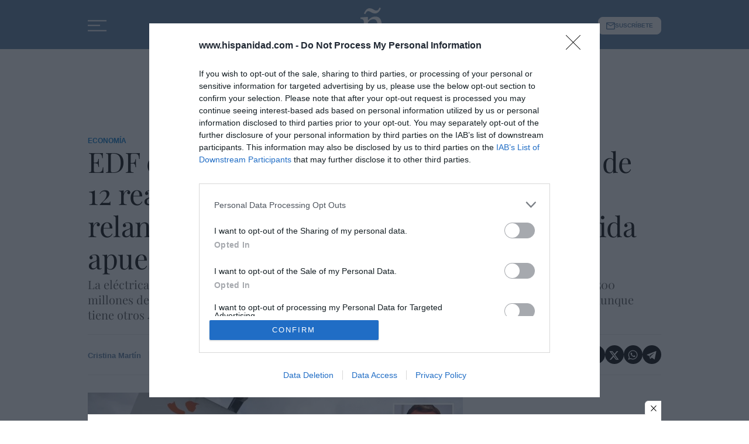

--- FILE ---
content_type: text/css
request_url: https://www.hispanidad.com/uploads/static/hispanidad/dist/css/article-css.css?t=202601131622
body_size: 47400
content:
/*!timestamp: 1765355324649;*/.c-item,.c-item__extra-info,.c-item__related,.c-item__related-item,.c-item__sponsored,.c-item__txt,.c-item__wrapper,.has-no-image .c-item__sponsored{display:flex}.c-item.c-item--format-15 .c-item__wrapper,.has-no-image .c-item__sponsored{flex-direction:row}.c-item,.c-item__list-wrapper,.c-item__related,.c-item__txt,.c-item__wrapper{flex-direction:column}.c-item.c-item--format-13 .c-item__fig{align-self:flex-start}.item.format-15 .content .img a,.item.format-15 .content .img img,.item .img a,.item .img img{display:block}.c-item,.c-item__fig,.c-item__sponsored-img img,.c-item__txt,.c-item__wrapper,.has-no-image .c-item__sponsored,.item,.item.format-15 .category,.item.format-15 .content .img,.item.format-15 .content .img a,.item .img,.item .img a,.item .img img{position:relative}.item.format-1 .img img,.item.format-2 .img img,.item.format-15 .category__img,.item.format-15 .category a,.item.format-15 .category span,.item.format-15 .content .img img{position:absolute}.c-item.c-item--format-13.has-audio .c-item__fig:before,.c-item.c-item--format-13.has-gallery .c-item__fig:before,.c-item.c-item--format-13.has-subscription .c-item__fig:after,.c-item.c-item--format-13.has-video .c-item__fig:before,.c-item.c-item--format-15.has-audio .c-item__fig:before,.c-item.c-item--format-15.has-gallery .c-item__fig:before,.c-item.c-item--format-15.has-subscription .c-item__fig:after,.c-item.c-item--format-15.has-video .c-item__fig:before,.c-item.has-audio .c-item__fig:before,.c-item.has-gallery .c-item__fig:before,.c-item.has-subscription .c-item__fig:after,.c-item.has-video .c-item__fig:before,.c-item[class*=has-] .c-item__fig.has-audio .c-item__fig:before,.c-item[class*=has-] .c-item__fig.has-gallery .c-item__fig:before,.c-item[class*=has-] .c-item__fig.has-subscription .c-item__fig:after,.c-item[class*=has-] .c-item__fig.has-video .c-item__fig:before,.o-flex-columns__row--3col .o-flex-columns__item:first-child .c-item.c-item--format-13.has-audio .c-item__fig:before,.o-flex-columns__row--3col .o-flex-columns__item:first-child .c-item.c-item--format-13.has-gallery .c-item__fig:before,.o-flex-columns__row--3col .o-flex-columns__item:first-child .c-item.c-item--format-13.has-subscription .c-item__fig:after,.o-flex-columns__row--3col .o-flex-columns__item:first-child .c-item.c-item--format-13.has-video .c-item__fig:before,.o-grid__item--col-4 .c-item.c-item--format-15.has-audio .c-item__fig:before,.o-grid__item--col-4 .c-item.c-item--format-15.has-gallery .c-item__fig:before,.o-grid__item--col-4 .c-item.c-item--format-15.has-subscription .c-item__fig:after,.o-grid__item--col-4 .c-item.c-item--format-15.has-video .c-item__fig:before,.oc-grid__item--col-4 .c-item.c-item--format-15.has-audio .c-item__fig:before,.oc-grid__item--col-4 .c-item.c-item--format-15.has-gallery .c-item__fig:before,.oc-grid__item--col-4 .c-item.c-item--format-15.has-subscription .c-item__fig:after,.oc-grid__item--col-4 .c-item.c-item--format-15.has-video .c-item__fig:before{background-size:cover;background-repeat:no-repeat;background-position:50%;z-index:1;margin:0}.c-item.c-item--format-13.has-audio .c-item__fig:before,.c-item.c-item--format-13.has-gallery .c-item__fig:before,.c-item.c-item--format-13.has-video .c-item__fig:before,.c-item.c-item--format-15.has-audio .c-item__fig:before,.c-item.c-item--format-15.has-gallery .c-item__fig:before,.c-item.c-item--format-15.has-video .c-item__fig:before,.c-item.has-audio .c-item__fig:before,.c-item.has-gallery .c-item__fig:before,.c-item.has-video .c-item__fig:before,.c-item[class*=has-] .c-item__fig.has-audio .c-item__fig:before,.c-item[class*=has-] .c-item__fig.has-gallery .c-item__fig:before,.c-item[class*=has-] .c-item__fig.has-video .c-item__fig:before,.o-flex-columns__row--3col .o-flex-columns__item:first-child .c-item.c-item--format-13.has-audio .c-item__fig:before,.o-flex-columns__row--3col .o-flex-columns__item:first-child .c-item.c-item--format-13.has-gallery .c-item__fig:before,.o-flex-columns__row--3col .o-flex-columns__item:first-child .c-item.c-item--format-13.has-video .c-item__fig:before,.o-grid__item--col-4 .c-item.c-item--format-15.has-audio .c-item__fig:before,.o-grid__item--col-4 .c-item.c-item--format-15.has-gallery .c-item__fig:before,.o-grid__item--col-4 .c-item.c-item--format-15.has-video .c-item__fig:before,.oc-grid__item--col-4 .c-item.c-item--format-15.has-audio .c-item__fig:before,.oc-grid__item--col-4 .c-item.c-item--format-15.has-gallery .c-item__fig:before,.oc-grid__item--col-4 .c-item.c-item--format-15.has-video .c-item__fig:before{background-color:#517da6;border-radius:50%;border:0 solid #fff}.c-item.c-item--format-13.has-subscription .c-item__fig:after,.c-item.c-item--format-15.has-subscription .c-item__fig:after,.c-item.has-subscription .c-item__fig:after,.c-item[class*=has-] .c-item__fig.has-subscription .c-item__fig:after,.o-flex-columns__row--3col .o-flex-columns__item:first-child .c-item.c-item--format-13.has-subscription .c-item__fig:after,.o-grid__item--col-4 .c-item.c-item--format-15.has-subscription .c-item__fig:after,.oc-grid__item--col-4 .c-item.c-item--format-15.has-subscription .c-item__fig:after{background-color:#517da6;border-radius:0;border:0 solid #fff}.o-section{display:grid;grid-auto-rows:auto;grid-template-columns:repeat(12,1fr);grid-auto-flow:row;gap:.9375rem 1.875rem;width:100%;max-width:61.25rem;margin:0 auto}.o-section--fullwidth,.o-section.is-fullwidth,.o-section .o-grid{max-width:100%;padding-left:0;padding-right:0}.o-grid__item--col-4 .o-section,.oc-grid__item--col-4 .o-section{column-gap:0}.o-grid__item--col-4 .o-section .m-heading,.o-grid__item--col-4 .o-section .o-section__item,.oc-grid__item--col-4 .o-section .m-heading,.oc-grid__item--col-4 .o-section .o-section__item{grid-column:span 12;width:100%;margin:0 auto}@supports (-moz-appearance:none){.o-section.o-grid--to-scroll{scrollbar-color:#5a7ca1 #f5f5f5}}.o-section.o-grid--to-scroll::-webkit-scrollbar{height:.25rem}.o-section.o-grid--to-scroll::-webkit-scrollbar-track{border-radius:.5rem;background-color:#f5f5f5}.o-section.o-grid--to-scroll::-webkit-scrollbar-thumb{border-radius:.5rem;background-color:#5a7ca1}.o-section.o-grid--to-scroll::-webkit-scrollbar-thumb:hover{background-color:#6989ab}.o-section__wrapper{grid-column:span 12;gap:.9375rem 1.875rem}.o-section__item{display:flex;flex-direction:column;justify-content:flex-start;gap:.9375rem 1.875rem}.o-section--opinion-sidebar{padding-bottom:.9375rem;background-color:#f8f8f8}.o-section--opinion-sidebar .o-section__item:last-child .c-item{border:none;padding-bottom:0}.o-section--opinion-sidebar .m-heading--format-2{min-height:1.625rem;padding-top:.3125rem;border-width:.0625rem 0 0;border-style:solid;border-color:#000}.o-section--opinion-sidebar .m-heading--format-2 .m-heading__title{padding-right:.9375rem;padding-left:.9375rem;font-size:1.125rem;font-weight:500;font-family:Playfair Display,Times New Roman,Georgia,serif;line-height:1.15em;font-style:italic}.o-section--opinion-sidebar .m-heading--format-2 .m-heading__title .m-author,.o-section--opinion-sidebar .m-heading--format-2 .m-heading__title span{font-size:.8125rem;color:#a7a7a7;font-style:normal}.o-section--opinion-sidebar .c-item.c-item--format-13,.o-section--opinion-sidebar .c-item.c-item--format-15{margin-right:.9375rem;margin-left:.9375rem}.o-section--opinion-sidebar .c-item.c-item--format-13 .c-item__wrapper,.o-section--opinion-sidebar .c-item.c-item--format-15 .c-item__wrapper{gap:.625rem .9375rem}.o-section--opinion-sidebar .c-item.c-item--format-13 .c-item__title,.o-section--opinion-sidebar .c-item.c-item--format-13 .m-author,.o-section--opinion-sidebar .c-item.c-item--format-13 .m-date,.o-section--opinion-sidebar .c-item.c-item--format-15 .c-item__title,.o-section--opinion-sidebar .c-item.c-item--format-15 .m-author,.o-section--opinion-sidebar .c-item.c-item--format-15 .m-date{font-family:Playfair Display,Times New Roman,Georgia,serif}.o-section--opinion-sidebar .c-item.c-item--format-13 .c-item__txt,.o-section--opinion-sidebar .c-item.c-item--format-15 .c-item__txt{margin-top:0;gap:.5rem;text-align:left}.o-section--opinion-sidebar .c-item.c-item--format-13 .c-item__title,.o-section--opinion-sidebar .c-item.c-item--format-15 .c-item__title{font-size:1.125rem}.o-section--opinion-sidebar .c-item.c-item--format-13 .c-item__extra-info .o-group,.o-section--opinion-sidebar .c-item.c-item--format-15 .c-item__extra-info .o-group{justify-content:flex-start}.o-section--opinion-sidebar .c-item.c-item--format-13 .c-item__extra-info .m-author,.o-section--opinion-sidebar .c-item.c-item--format-15 .c-item__extra-info .m-author{font-size:.875rem;color:#a7a7a7;font-weight:400}.o-section--1,.o-section__item--1{grid-template-columns:repeat(1,1fr)}.o-section--col-1,.o-section__item--col-1{grid-column:span 1}.o-section--row-1,.o-section__item--row-1{grid-row:span 1}.o-section--2,.o-section__item--2{grid-template-columns:repeat(2,1fr)}.o-section--col-2,.o-section__item--col-2{grid-column:span 2}.o-section--row-2,.o-section__item--row-2{grid-row:span 2}.o-section--3,.o-section__item--3{grid-template-columns:repeat(3,1fr)}.o-section--col-3,.o-section__item--col-3{grid-column:span 3}.o-section--row-3,.o-section__item--row-3{grid-row:span 3}.o-section--4,.o-section__item--4{grid-template-columns:repeat(4,1fr)}.o-section--col-4,.o-section__item--col-4{grid-column:span 4}.o-section--row-4,.o-section__item--row-4{grid-row:span 4}.o-section--5,.o-section__item--5{grid-template-columns:repeat(5,1fr)}.o-section--col-5,.o-section__item--col-5{grid-column:span 5}.o-section--row-5,.o-section__item--row-5{grid-row:span 5}.o-section--6,.o-section__item--6{grid-template-columns:repeat(6,1fr)}.o-section--col-6,.o-section__item--col-6{grid-column:span 6}.o-section--row-6,.o-section__item--row-6{grid-row:span 6}.o-section--7,.o-section__item--7{grid-template-columns:repeat(7,1fr)}.o-section--col-7,.o-section__item--col-7{grid-column:span 7}.o-section--row-7,.o-section__item--row-7{grid-row:span 7}.o-section--8,.o-section__item--8{grid-template-columns:repeat(8,1fr)}.o-section--col-8,.o-section__item--col-8{grid-column:span 8}.o-section--row-8,.o-section__item--row-8{grid-row:span 8}.o-section--9,.o-section__item--9{grid-template-columns:repeat(9,1fr)}.o-section--col-9,.o-section__item--col-9{grid-column:span 9}.o-section--row-9,.o-section__item--row-9{grid-row:span 9}.o-section--10,.o-section__item--10{grid-template-columns:repeat(10,1fr)}.o-section--col-10,.o-section__item--col-10{grid-column:span 10}.o-section--row-10,.o-section__item--row-10{grid-row:span 10}.o-section--11,.o-section__item--11{grid-template-columns:repeat(11,1fr)}.o-section--col-11,.o-section__item--col-11{grid-column:span 11}.o-section--row-11,.o-section__item--row-11{grid-row:span 11}.o-section--12,.o-section__item--12{grid-template-columns:repeat(12,1fr)}.o-section--col-12,.o-section__item--col-12{grid-column:span 12}.o-section--row-12,.o-section__item--row-12{grid-row:span 12}[class*=o-section__item--col]{max-width:100%}.select2-container{box-sizing:border-box;display:inline-block;margin:0;position:relative;vertical-align:middle}.select2-container .select2-selection--single{box-sizing:border-box;cursor:pointer;display:block;height:28px;user-select:none;-webkit-user-select:none}.select2-container .select2-selection--single .select2-selection__rendered{display:block;padding-left:8px;padding-right:20px;overflow:hidden;text-overflow:ellipsis;white-space:nowrap}.select2-container .select2-selection--single .select2-selection__clear{position:relative}.select2-container[dir=rtl] .select2-selection--single .select2-selection__rendered{padding-right:8px;padding-left:20px}.select2-container .select2-selection--multiple{box-sizing:border-box;cursor:pointer;display:block;min-height:32px;user-select:none;-webkit-user-select:none}.select2-container .select2-selection--multiple .select2-selection__rendered{display:inline-block;overflow:hidden;padding-left:8px;text-overflow:ellipsis;white-space:nowrap}.select2-container .select2-search--inline{float:left}.select2-container .select2-search--inline .select2-search__field{box-sizing:border-box;border:none;font-size:100%;margin-top:5px;padding:0}.select2-container .select2-search--inline .select2-search__field::-webkit-search-cancel-button{-webkit-appearance:none}.select2-dropdown{background-color:#fff;border:1px solid #aaa;border-radius:4px;box-sizing:border-box;display:block;position:absolute;left:-100000px;width:100%;z-index:1051}.select2-results{display:block}.select2-results__options{list-style:none;margin:0;padding:0}.select2-results__option{padding:6px;user-select:none;-webkit-user-select:none}.select2-results__option[aria-selected]{cursor:pointer}.select2-container--open .select2-dropdown{left:0}.select2-container--open .select2-dropdown--above{border-bottom:none;border-bottom-left-radius:0;border-bottom-right-radius:0}.select2-container--open .select2-dropdown--below{border-top:none;border-top-left-radius:0;border-top-right-radius:0}.select2-search--dropdown{display:block;padding:4px}.select2-search--dropdown .select2-search__field{padding:4px;width:100%;box-sizing:border-box}.select2-search--dropdown .select2-search__field::-webkit-search-cancel-button{-webkit-appearance:none}.select2-search--dropdown.select2-search--hide{display:none}.select2-close-mask{border:0;margin:0;padding:0;display:block;position:fixed;left:0;top:0;min-height:100%;min-width:100%;height:auto;width:auto;opacity:0;z-index:99;background-color:#fff;filter:alpha(opacity=0)}.select2-hidden-accessible{border:0!important;clip:rect(0 0 0 0)!important;height:1px!important;margin:-1px!important;overflow:hidden!important;padding:0!important;position:absolute!important;width:1px!important}.select2-container--default .select2-selection--single{background-color:#fff;border:1px solid #aaa;border-radius:4px}.select2-container--default .select2-selection--single .select2-selection__rendered{color:#444;line-height:28px}.select2-container--default .select2-selection--single .select2-selection__clear{cursor:pointer;float:right;font-weight:700}.select2-container--default .select2-selection--single .select2-selection__placeholder{color:#999}.select2-container--default .select2-selection--single .select2-selection__arrow{height:26px;position:absolute;top:1px;right:1px;width:20px}.select2-container--default .select2-selection--single .select2-selection__arrow b{border-color:#888 transparent transparent;border-style:solid;border-width:5px 4px 0;height:0;left:50%;margin-left:-4px;margin-top:-2px;position:absolute;top:50%;width:0}.select2-container--default[dir=rtl] .select2-selection--single .select2-selection__clear{float:left}.select2-container--default[dir=rtl] .select2-selection--single .select2-selection__arrow{left:1px;right:auto}.select2-container--default.select2-container--disabled .select2-selection--single{background-color:#eee;cursor:default}.select2-container--default.select2-container--disabled .select2-selection--single .select2-selection__clear{display:none}.select2-container--default.select2-container--open .select2-selection--single .select2-selection__arrow b{border-color:transparent transparent #888;border-width:0 4px 5px}.select2-container--default .select2-selection--multiple{background-color:#fff;border:1px solid #aaa;border-radius:4px;cursor:text}.select2-container--default .select2-selection--multiple .select2-selection__rendered{box-sizing:border-box;list-style:none;margin:0;padding:0 5px;width:100%}.select2-container--default .select2-selection--multiple .select2-selection__rendered li{list-style:none}.select2-container--default .select2-selection--multiple .select2-selection__placeholder{color:#999;margin-top:5px;float:left}.select2-container--default .select2-selection--multiple .select2-selection__clear{cursor:pointer;float:right;font-weight:700;margin-top:5px;margin-right:10px}.select2-container--default .select2-selection--multiple .select2-selection__choice{background-color:#e4e4e4;border:1px solid #aaa;border-radius:4px;cursor:default;float:left;margin-right:5px;margin-top:5px;padding:0 5px}.select2-container--default .select2-selection--multiple .select2-selection__choice__remove{color:#999;cursor:pointer;display:inline-block;font-weight:700;margin-right:2px}.select2-container--default .select2-selection--multiple .select2-selection__choice__remove:hover{color:#333}.select2-container--default[dir=rtl] .select2-selection--multiple .select2-search--inline,.select2-container--default[dir=rtl] .select2-selection--multiple .select2-selection__choice,.select2-container--default[dir=rtl] .select2-selection--multiple .select2-selection__placeholder{float:right}.select2-container--default[dir=rtl] .select2-selection--multiple .select2-selection__choice{margin-left:5px;margin-right:auto}.select2-container--default[dir=rtl] .select2-selection--multiple .select2-selection__choice__remove{margin-left:2px;margin-right:auto}.select2-container--default.select2-container--focus .select2-selection--multiple{border:1px solid #000;outline:0}.select2-container--default.select2-container--disabled .select2-selection--multiple{background-color:#eee;cursor:default}.select2-container--default.select2-container--disabled .select2-selection__choice__remove{display:none}.select2-container--default.select2-container--open.select2-container--above .select2-selection--multiple,.select2-container--default.select2-container--open.select2-container--above .select2-selection--single{border-top-left-radius:0;border-top-right-radius:0}.select2-container--default.select2-container--open.select2-container--below .select2-selection--multiple,.select2-container--default.select2-container--open.select2-container--below .select2-selection--single{border-bottom-left-radius:0;border-bottom-right-radius:0}.select2-container--default .select2-search--dropdown .select2-search__field{border:1px solid #aaa}.select2-container--default .select2-search--inline .select2-search__field{background:transparent;border:none;outline:0;box-shadow:none;-webkit-appearance:textfield}.select2-container--default .select2-results>.select2-results__options{max-height:200px;overflow-y:auto}.select2-container--default .select2-results__option[role=group]{padding:0}.select2-container--default .select2-results__option[aria-disabled=true]{color:#999}.select2-container--default .select2-results__option[aria-selected=true]{background-color:#ddd}.select2-container--default .select2-results__option .select2-results__option{padding-left:1em}.select2-container--default .select2-results__option .select2-results__option .select2-results__group{padding-left:0}.select2-container--default .select2-results__option .select2-results__option .select2-results__option{margin-left:-1em;padding-left:2em}.select2-container--default .select2-results__option .select2-results__option .select2-results__option .select2-results__option{margin-left:-2em;padding-left:3em}.select2-container--default .select2-results__option .select2-results__option .select2-results__option .select2-results__option .select2-results__option{margin-left:-3em;padding-left:4em}.select2-container--default .select2-results__option .select2-results__option .select2-results__option .select2-results__option .select2-results__option .select2-results__option{margin-left:-4em;padding-left:5em}.select2-container--default .select2-results__option .select2-results__option .select2-results__option .select2-results__option .select2-results__option .select2-results__option .select2-results__option{margin-left:-5em;padding-left:6em}.select2-container--default .select2-results__option--highlighted[aria-selected]{background-color:#5897fb;color:#fff}.select2-container--default .select2-results__group{cursor:default;display:block;padding:6px}.select2-container--classic .select2-selection--single{background-color:#f7f7f7;border:1px solid #aaa;border-radius:4px;outline:0;background-image:linear-gradient(180deg,#fff 50%,#eee);background-repeat:repeat-x;filter:progid:DXImageTransform.Microsoft.gradient(startColorstr="#FFFFFFFF",endColorstr="#FFEEEEEE",GradientType=0)}.select2-container--classic .select2-selection--single:focus{border:1px solid #5897fb}.select2-container--classic .select2-selection--single .select2-selection__rendered{color:#444;line-height:28px}.select2-container--classic .select2-selection--single .select2-selection__clear{cursor:pointer;float:right;font-weight:700;margin-right:10px}.select2-container--classic .select2-selection--single .select2-selection__placeholder{color:#999}.select2-container--classic .select2-selection--single .select2-selection__arrow{background-color:#ddd;border:none;border-left:1px solid #aaa;border-top-right-radius:4px;border-bottom-right-radius:4px;height:26px;position:absolute;top:1px;right:1px;width:20px;background-image:linear-gradient(180deg,#eee 50%,#ccc);background-repeat:repeat-x;filter:progid:DXImageTransform.Microsoft.gradient(startColorstr="#FFEEEEEE",endColorstr="#FFCCCCCC",GradientType=0)}.select2-container--classic .select2-selection--single .select2-selection__arrow b{border-color:#888 transparent transparent;border-style:solid;border-width:5px 4px 0;height:0;left:50%;margin-left:-4px;margin-top:-2px;position:absolute;top:50%;width:0}.select2-container--classic[dir=rtl] .select2-selection--single .select2-selection__clear{float:left}.select2-container--classic[dir=rtl] .select2-selection--single .select2-selection__arrow{border:none;border-right:1px solid #aaa;border-radius:0;border-top-left-radius:4px;border-bottom-left-radius:4px;left:1px;right:auto}.select2-container--classic.select2-container--open .select2-selection--single{border:1px solid #5897fb}.select2-container--classic.select2-container--open .select2-selection--single .select2-selection__arrow{background:transparent;border:none}.select2-container--classic.select2-container--open .select2-selection--single .select2-selection__arrow b{border-color:transparent transparent #888;border-width:0 4px 5px}.select2-container--classic.select2-container--open.select2-container--above .select2-selection--single{border-top:none;border-top-left-radius:0;border-top-right-radius:0;background-image:linear-gradient(180deg,#fff 0,#eee 50%);background-repeat:repeat-x;filter:progid:DXImageTransform.Microsoft.gradient(startColorstr="#FFFFFFFF",endColorstr="#FFEEEEEE",GradientType=0)}.select2-container--classic.select2-container--open.select2-container--below .select2-selection--single{border-bottom:none;border-bottom-left-radius:0;border-bottom-right-radius:0;background-image:linear-gradient(180deg,#eee 50%,#fff);background-repeat:repeat-x;filter:progid:DXImageTransform.Microsoft.gradient(startColorstr="#FFEEEEEE",endColorstr="#FFFFFFFF",GradientType=0)}.select2-container--classic .select2-selection--multiple{background-color:#fff;border:1px solid #aaa;border-radius:4px;cursor:text;outline:0}.select2-container--classic .select2-selection--multiple:focus{border:1px solid #5897fb}.select2-container--classic .select2-selection--multiple .select2-selection__rendered{list-style:none;margin:0;padding:0 5px}.select2-container--classic .select2-selection--multiple .select2-selection__clear{display:none}.select2-container--classic .select2-selection--multiple .select2-selection__choice{background-color:#e4e4e4;border:1px solid #aaa;border-radius:4px;cursor:default;float:left;margin-right:5px;margin-top:5px;padding:0 5px}.select2-container--classic .select2-selection--multiple .select2-selection__choice__remove{color:#888;cursor:pointer;display:inline-block;font-weight:700;margin-right:2px}.select2-container--classic .select2-selection--multiple .select2-selection__choice__remove:hover{color:#555}.select2-container--classic[dir=rtl] .select2-selection--multiple .select2-selection__choice{float:right;margin-left:5px;margin-right:auto}.select2-container--classic[dir=rtl] .select2-selection--multiple .select2-selection__choice__remove{margin-left:2px;margin-right:auto}.select2-container--classic.select2-container--open .select2-selection--multiple{border:1px solid #5897fb}.select2-container--classic.select2-container--open.select2-container--above .select2-selection--multiple{border-top:none;border-top-left-radius:0;border-top-right-radius:0}.select2-container--classic.select2-container--open.select2-container--below .select2-selection--multiple{border-bottom:none;border-bottom-left-radius:0;border-bottom-right-radius:0}.select2-container--classic .select2-search--dropdown .select2-search__field{border:1px solid #aaa;outline:0}.select2-container--classic .select2-search--inline .select2-search__field{outline:0;box-shadow:none}.select2-container--classic .select2-dropdown{background-color:#fff;border:1px solid transparent}.select2-container--classic .select2-dropdown--above{border-bottom:none}.select2-container--classic .select2-dropdown--below{border-top:none}.select2-container--classic .select2-results>.select2-results__options{max-height:200px;overflow-y:auto}.select2-container--classic .select2-results__option[role=group]{padding:0}.select2-container--classic .select2-results__option[aria-disabled=true]{color:grey}.select2-container--classic .select2-results__option--highlighted[aria-selected]{background-color:#3875d7;color:#fff}.select2-container--classic .select2-results__group{cursor:default;display:block;padding:6px}.select2-container--classic.select2-container--open .select2-dropdown{border-color:#5897fb}@font-face{font-family:swiper-icons;src:url("data:application/font-woff;charset=utf-8;base64, [base64]//wADZ2x5ZgAAAywAAADMAAAD2MHtryVoZWFkAAABbAAAADAAAAA2E2+eoWhoZWEAAAGcAAAAHwAAACQC9gDzaG10eAAAAigAAAAZAAAArgJkABFsb2NhAAAC0AAAAFoAAABaFQAUGG1heHAAAAG8AAAAHwAAACAAcABAbmFtZQAAA/gAAAE5AAACXvFdBwlwb3N0AAAFNAAAAGIAAACE5s74hXjaY2BkYGAAYpf5Hu/j+W2+MnAzMYDAzaX6QjD6/4//Bxj5GA8AuRwMYGkAPywL13jaY2BkYGA88P8Agx4j+/8fQDYfA1AEBWgDAIB2BOoAeNpjYGRgYNBh4GdgYgABEMnIABJzYNADCQAACWgAsQB42mNgYfzCOIGBlYGB0YcxjYGBwR1Kf2WQZGhhYGBiYGVmgAFGBiQQkOaawtDAoMBQxXjg/wEGPcYDDA4wNUA2CCgwsAAAO4EL6gAAeNpj2M0gyAACqxgGNWBkZ2D4/wMA+xkDdgAAAHjaY2BgYGaAYBkGRgYQiAHyGMF8FgYHIM3DwMHABGQrMOgyWDLEM1T9/w8UBfEMgLzE////P/5//f/V/xv+r4eaAAeMbAxwIUYmIMHEgKYAYjUcsDAwsLKxc3BycfPw8jEQA/[base64]/uznmfPFBNODM2K7MTQ45YEAZqGP81AmGGcF3iPqOop0r1SPTaTbVkfUe4HXj97wYE+yNwWYxwWu4v1ugWHgo3S1XdZEVqWM7ET0cfnLGxWfkgR42o2PvWrDMBSFj/IHLaF0zKjRgdiVMwScNRAoWUoH78Y2icB/yIY09An6AH2Bdu/UB+yxopYshQiEvnvu0dURgDt8QeC8PDw7Fpji3fEA4z/PEJ6YOB5hKh4dj3EvXhxPqH/SKUY3rJ7srZ4FZnh1PMAtPhwP6fl2PMJMPDgeQ4rY8YT6Gzao0eAEA409DuggmTnFnOcSCiEiLMgxCiTI6Cq5DZUd3Qmp10vO0LaLTd2cjN4fOumlc7lUYbSQcZFkutRG7g6JKZKy0RmdLY680CDnEJ+UMkpFFe1RN7nxdVpXrC4aTtnaurOnYercZg2YVmLN/d/gczfEimrE/fs/bOuq29Zmn8tloORaXgZgGa78yO9/cnXm2BpaGvq25Dv9S4E9+5SIc9PqupJKhYFSSl47+Qcr1mYNAAAAeNptw0cKwkAAAMDZJA8Q7OUJvkLsPfZ6zFVERPy8qHh2YER+3i/BP83vIBLLySsoKimrqKqpa2hp6+jq6RsYGhmbmJqZSy0sraxtbO3sHRydnEMU4uR6yx7JJXveP7WrDycAAAAAAAH//wACeNpjYGRgYOABYhkgZgJCZgZNBkYGLQZtIJsFLMYAAAw3ALgAeNolizEKgDAQBCchRbC2sFER0YD6qVQiBCv/H9ezGI6Z5XBAw8CBK/m5iQQVauVbXLnOrMZv2oLdKFa8Pjuru2hJzGabmOSLzNMzvutpB3N42mNgZGBg4GKQYzBhYMxJLMlj4GBgAYow/P/PAJJhLM6sSoWKfWCAAwDAjgbRAAB42mNgYGBkAIIbCZo5IPrmUn0hGA0AO8EFTQAA");font-weight:400;font-style:normal}:root{--swiper-theme-color:#007aff}.swiper{margin-left:auto;margin-right:auto;position:relative;overflow:hidden;list-style:none;padding:0;z-index:1}.swiper-vertical>.swiper-wrapper{flex-direction:column}.swiper-wrapper{position:relative;width:100%;height:100%;z-index:1;display:flex;transition-property:transform;box-sizing:content-box}.swiper-android .swiper-slide,.swiper-wrapper{transform:translateZ(0)}.swiper-pointer-events{touch-action:pan-y}.swiper-pointer-events.swiper-vertical{touch-action:pan-x}.swiper-slide{flex-shrink:0;width:100%;height:100%;position:relative;transition-property:transform}.swiper-slide-invisible-blank{visibility:hidden}.swiper-autoheight,.swiper-autoheight .swiper-slide{height:auto}.swiper-autoheight .swiper-wrapper{align-items:flex-start;transition-property:transform,height}.swiper-backface-hidden .swiper-slide{transform:translateZ(0);-webkit-backface-visibility:hidden;backface-visibility:hidden}.swiper-3d,.swiper-3d.swiper-css-mode .swiper-wrapper{perspective:1200px}.swiper-3d .swiper-cube-shadow,.swiper-3d .swiper-slide,.swiper-3d .swiper-slide-shadow,.swiper-3d .swiper-slide-shadow-bottom,.swiper-3d .swiper-slide-shadow-left,.swiper-3d .swiper-slide-shadow-right,.swiper-3d .swiper-slide-shadow-top,.swiper-3d .swiper-wrapper{transform-style:preserve-3d}.swiper-3d .swiper-slide-shadow,.swiper-3d .swiper-slide-shadow-bottom,.swiper-3d .swiper-slide-shadow-left,.swiper-3d .swiper-slide-shadow-right,.swiper-3d .swiper-slide-shadow-top{position:absolute;left:0;top:0;width:100%;height:100%;pointer-events:none;z-index:10}.swiper-3d .swiper-slide-shadow{background:rgba(0,0,0,.15)}.swiper-3d .swiper-slide-shadow-left{background-image:linear-gradient(270deg,rgba(0,0,0,.5),transparent)}.swiper-3d .swiper-slide-shadow-right{background-image:linear-gradient(90deg,rgba(0,0,0,.5),transparent)}.swiper-3d .swiper-slide-shadow-top{background-image:linear-gradient(0deg,rgba(0,0,0,.5),transparent)}.swiper-3d .swiper-slide-shadow-bottom{background-image:linear-gradient(180deg,rgba(0,0,0,.5),transparent)}.swiper-css-mode>.swiper-wrapper{overflow:auto;scrollbar-width:none;-ms-overflow-style:none}.swiper-css-mode>.swiper-wrapper::-webkit-scrollbar{display:none}.swiper-css-mode>.swiper-wrapper>.swiper-slide{scroll-snap-align:start start}.swiper-horizontal.swiper-css-mode>.swiper-wrapper{scroll-snap-type:x mandatory}.swiper-vertical.swiper-css-mode>.swiper-wrapper{scroll-snap-type:y mandatory}.swiper-centered>.swiper-wrapper:before{content:"";flex-shrink:0;order:9999}.swiper-centered.swiper-horizontal>.swiper-wrapper>.swiper-slide:first-child{margin-inline-start:var(--swiper-centered-offset-before)}.swiper-centered.swiper-horizontal>.swiper-wrapper:before{height:100%;min-height:1px;width:var(--swiper-centered-offset-after)}.swiper-centered.swiper-vertical>.swiper-wrapper>.swiper-slide:first-child{margin-block-start:var(--swiper-centered-offset-before)}.swiper-centered.swiper-vertical>.swiper-wrapper:before{width:100%;min-width:1px;height:var(--swiper-centered-offset-after)}.swiper-centered>.swiper-wrapper>.swiper-slide{scroll-snap-align:center center;scroll-snap-stop:always}.swiper-virtual .swiper-slide{-webkit-backface-visibility:hidden;transform:translateZ(0)}.swiper-virtual.swiper-css-mode .swiper-wrapper:after{content:"";position:absolute;left:0;top:0;pointer-events:none}.swiper-virtual.swiper-css-mode.swiper-horizontal .swiper-wrapper:after{height:1px;width:var(--swiper-virtual-size)}.swiper-virtual.swiper-css-mode.swiper-vertical .swiper-wrapper:after{width:1px;height:var(--swiper-virtual-size)}:root{--swiper-navigation-size:44px}.swiper-button-next,.swiper-button-prev{position:absolute;top:50%;width:calc(var(--swiper-navigation-size)/ 44 * 27);height:var(--swiper-navigation-size);margin-top:calc(0px - (var(--swiper-navigation-size)/ 2));z-index:10;cursor:pointer;display:flex;align-items:center;justify-content:center;color:var(--swiper-navigation-color,var(--swiper-theme-color))}.swiper-button-next.swiper-button-disabled,.swiper-button-prev.swiper-button-disabled{opacity:.35;cursor:auto;pointer-events:none}.swiper-button-next.swiper-button-hidden,.swiper-button-prev.swiper-button-hidden{opacity:0;cursor:auto;pointer-events:none}.swiper-navigation-disabled .swiper-button-next,.swiper-navigation-disabled .swiper-button-prev{display:none!important}.swiper-button-next:after,.swiper-button-prev:after{font-family:swiper-icons;font-size:var(--swiper-navigation-size);text-transform:none!important;letter-spacing:0;font-variant:normal;line-height:1}.swiper-button-prev,.swiper-rtl .swiper-button-next{left:10px;right:auto}.swiper-button-next,.swiper-rtl .swiper-button-prev{right:10px;left:auto}.swiper-button-lock{display:none}.swiper-pagination{position:absolute;text-align:center;transition:opacity .3s;transform:translateZ(0);z-index:10}.swiper-pagination.swiper-pagination-hidden{opacity:0}.swiper-pagination-disabled>.swiper-pagination,.swiper-pagination.swiper-pagination-disabled{display:none!important}.swiper-horizontal>.swiper-pagination-bullets,.swiper-pagination-bullets.swiper-pagination-horizontal,.swiper-pagination-custom,.swiper-pagination-fraction{bottom:10px;left:0;width:100%}.swiper-pagination-bullets-dynamic{overflow:hidden;font-size:0}.swiper-pagination-bullets-dynamic .swiper-pagination-bullet{transform:scale(.33);position:relative}.swiper-pagination-bullets-dynamic .swiper-pagination-bullet-active,.swiper-pagination-bullets-dynamic .swiper-pagination-bullet-active-main{transform:scale(1)}.swiper-pagination-bullets-dynamic .swiper-pagination-bullet-active-prev{transform:scale(.66)}.swiper-pagination-bullets-dynamic .swiper-pagination-bullet-active-prev-prev{transform:scale(.33)}.swiper-pagination-bullets-dynamic .swiper-pagination-bullet-active-next{transform:scale(.66)}.swiper-pagination-bullets-dynamic .swiper-pagination-bullet-active-next-next{transform:scale(.33)}.swiper-pagination-bullet{width:var(--swiper-pagination-bullet-width,var(--swiper-pagination-bullet-size,8px));height:var(--swiper-pagination-bullet-height,var(--swiper-pagination-bullet-size,8px));display:inline-block;border-radius:50%;background:var(--swiper-pagination-bullet-inactive-color,#000);opacity:var(--swiper-pagination-bullet-inactive-opacity,.2)}button.swiper-pagination-bullet{border:none;margin:0;padding:0;box-shadow:none;-webkit-appearance:none;appearance:none}.swiper-pagination-clickable .swiper-pagination-bullet{cursor:pointer}.swiper-pagination-bullet:only-child{display:none!important}.swiper-pagination-bullet-active{opacity:var(--swiper-pagination-bullet-opacity,1);background:var(--swiper-pagination-color,var(--swiper-theme-color))}.swiper-pagination-vertical.swiper-pagination-bullets,.swiper-vertical>.swiper-pagination-bullets{right:10px;top:50%;transform:translate3d(0,-50%,0)}.swiper-pagination-vertical.swiper-pagination-bullets .swiper-pagination-bullet,.swiper-vertical>.swiper-pagination-bullets .swiper-pagination-bullet{margin:var(--swiper-pagination-bullet-vertical-gap,6px) 0;display:block}.swiper-pagination-vertical.swiper-pagination-bullets.swiper-pagination-bullets-dynamic,.swiper-vertical>.swiper-pagination-bullets.swiper-pagination-bullets-dynamic{top:50%;transform:translateY(-50%);width:8px}.swiper-pagination-vertical.swiper-pagination-bullets.swiper-pagination-bullets-dynamic .swiper-pagination-bullet,.swiper-vertical>.swiper-pagination-bullets.swiper-pagination-bullets-dynamic .swiper-pagination-bullet{display:inline-block;transition:transform .2s,top .2s}.swiper-horizontal>.swiper-pagination-bullets .swiper-pagination-bullet,.swiper-pagination-horizontal.swiper-pagination-bullets .swiper-pagination-bullet{margin:0 var(--swiper-pagination-bullet-horizontal-gap,4px)}.swiper-horizontal>.swiper-pagination-bullets.swiper-pagination-bullets-dynamic,.swiper-pagination-horizontal.swiper-pagination-bullets.swiper-pagination-bullets-dynamic{left:50%;transform:translateX(-50%);white-space:nowrap}.swiper-horizontal>.swiper-pagination-bullets.swiper-pagination-bullets-dynamic .swiper-pagination-bullet,.swiper-pagination-horizontal.swiper-pagination-bullets.swiper-pagination-bullets-dynamic .swiper-pagination-bullet{transition:transform .2s,left .2s}.swiper-horizontal.swiper-rtl>.swiper-pagination-bullets-dynamic .swiper-pagination-bullet{transition:transform .2s,right .2s}.swiper-pagination-progressbar{background:rgba(0,0,0,.25);position:absolute}.swiper-pagination-progressbar .swiper-pagination-progressbar-fill{background:var(--swiper-pagination-color,var(--swiper-theme-color));position:absolute;left:0;top:0;width:100%;height:100%;transform:scale(0);transform-origin:left top}.swiper-rtl .swiper-pagination-progressbar .swiper-pagination-progressbar-fill{transform-origin:right top}.swiper-horizontal>.swiper-pagination-progressbar,.swiper-pagination-progressbar.swiper-pagination-horizontal,.swiper-pagination-progressbar.swiper-pagination-vertical.swiper-pagination-progressbar-opposite,.swiper-vertical>.swiper-pagination-progressbar.swiper-pagination-progressbar-opposite{width:100%;height:4px;left:0;top:0}.swiper-horizontal>.swiper-pagination-progressbar.swiper-pagination-progressbar-opposite,.swiper-pagination-progressbar.swiper-pagination-horizontal.swiper-pagination-progressbar-opposite,.swiper-pagination-progressbar.swiper-pagination-vertical,.swiper-vertical>.swiper-pagination-progressbar{width:4px;height:100%;left:0;top:0}.swiper-pagination-lock{display:none}.swiper-scrollbar{border-radius:10px;position:relative;-ms-touch-action:none;background:rgba(0,0,0,.1)}.swiper-scrollbar-disabled>.swiper-scrollbar,.swiper-scrollbar.swiper-scrollbar-disabled{display:none!important}.swiper-horizontal>.swiper-scrollbar,.swiper-scrollbar.swiper-scrollbar-horizontal{position:absolute;left:1%;bottom:3px;z-index:50;height:5px;width:98%}.swiper-scrollbar.swiper-scrollbar-vertical,.swiper-vertical>.swiper-scrollbar{position:absolute;right:3px;top:1%;z-index:50;width:5px;height:98%}.swiper-scrollbar-drag{height:100%;width:100%;position:relative;background:rgba(0,0,0,.5);border-radius:10px;left:0;top:0}.swiper-scrollbar-cursor-drag{cursor:move}.swiper-scrollbar-lock{display:none}.swiper-zoom-container{width:100%;height:100%;display:flex;justify-content:center;align-items:center;text-align:center}.swiper-zoom-container>canvas,.swiper-zoom-container>img,.swiper-zoom-container>svg{max-width:100%;max-height:100%;object-fit:contain}.swiper-slide-zoomed{cursor:move}.swiper-lazy-preloader{width:42px;height:42px;position:absolute;left:50%;top:50%;margin-left:-21px;margin-top:-21px;z-index:10;transform-origin:50%;box-sizing:border-box;border:4px solid var(--swiper-preloader-color,var(--swiper-theme-color));border-radius:50%;border-top-color:transparent}.swiper-watch-progress .swiper-slide-visible .swiper-lazy-preloader,.swiper:not(.swiper-watch-progress) .swiper-lazy-preloader{animation:a 1s infinite linear}.swiper-lazy-preloader-white{--swiper-preloader-color:#fff}.swiper-lazy-preloader-black{--swiper-preloader-color:#000}@keyframes a{0%{transform:rotate(0deg)}to{transform:rotate(1turn)}}.swiper .swiper-notification{position:absolute;left:0;top:0;pointer-events:none;opacity:0;z-index:-1000}.swiper-free-mode>.swiper-wrapper{transition-timing-function:ease-out;margin:0 auto}.swiper-grid>.swiper-wrapper{flex-wrap:wrap}.swiper-grid-column>.swiper-wrapper{flex-wrap:wrap;flex-direction:column}.swiper-fade.swiper-free-mode .swiper-slide{transition-timing-function:ease-out}.swiper-fade .swiper-slide{pointer-events:none;transition-property:opacity}.swiper-fade .swiper-slide .swiper-slide{pointer-events:none}.swiper-fade .swiper-slide-active,.swiper-fade .swiper-slide-active .swiper-slide-active{pointer-events:auto}.swiper-cube{overflow:visible}.swiper-cube .swiper-slide{pointer-events:none;-webkit-backface-visibility:hidden;backface-visibility:hidden;z-index:1;visibility:hidden;transform-origin:0 0;width:100%;height:100%}.swiper-cube .swiper-slide .swiper-slide{pointer-events:none}.swiper-cube.swiper-rtl .swiper-slide{transform-origin:100% 0}.swiper-cube .swiper-slide-active,.swiper-cube .swiper-slide-active .swiper-slide-active{pointer-events:auto}.swiper-cube .swiper-slide-active,.swiper-cube .swiper-slide-next,.swiper-cube .swiper-slide-next+.swiper-slide,.swiper-cube .swiper-slide-prev{pointer-events:auto;visibility:visible}.swiper-cube .swiper-slide-shadow-bottom,.swiper-cube .swiper-slide-shadow-left,.swiper-cube .swiper-slide-shadow-right,.swiper-cube .swiper-slide-shadow-top{z-index:0;-webkit-backface-visibility:hidden;backface-visibility:hidden}.swiper-cube .swiper-cube-shadow{position:absolute;left:0;bottom:0;width:100%;height:100%;opacity:.6;z-index:0}.swiper-cube .swiper-cube-shadow:before{content:"";background:#000;position:absolute;left:0;top:0;bottom:0;right:0;filter:blur(50px)}.swiper-flip{overflow:visible}.swiper-flip .swiper-slide{pointer-events:none;-webkit-backface-visibility:hidden;backface-visibility:hidden;z-index:1}.swiper-flip .swiper-slide .swiper-slide{pointer-events:none}.swiper-flip .swiper-slide-active,.swiper-flip .swiper-slide-active .swiper-slide-active{pointer-events:auto}.swiper-flip .swiper-slide-shadow-bottom,.swiper-flip .swiper-slide-shadow-left,.swiper-flip .swiper-slide-shadow-right,.swiper-flip .swiper-slide-shadow-top{z-index:0;-webkit-backface-visibility:hidden;backface-visibility:hidden}.swiper-creative .swiper-slide{-webkit-backface-visibility:hidden;backface-visibility:hidden;overflow:hidden;transition-property:transform,opacity,height}.swiper-cards{overflow:visible}.swiper-cards .swiper-slide{transform-origin:center bottom;-webkit-backface-visibility:hidden;backface-visibility:hidden;overflow:hidden}.quote{position:relative;padding:20px;font-family:Playfair Display,Times New Roman,Georgia,serif;font-style:italic;text-align:center;background:#445e7a}.quote a.full-link{display:block;position:absolute;top:0;right:0;bottom:0;left:0;z-index:1;transition:all .15s ease-out}.quote a.full-link:hover{background:hsla(0,0%,100%,.4);transition:all .15s ease-out}.quote .title{margin-bottom:15px;font-size:32px;line-height:.95em;color:#9fdeff}.quote .cite{max-width:92%;margin:0 auto;font-size:20px;line-height:1.1em;color:#fff}.quote .cite:after,.quote .cite:before{content:"";display:inline-block;width:26px;height:22px}.quote .cite:before{margin:0 5px 5px 0;background-image:url([data-uri])}.quote .cite:after,.quote .cite:before{background-position:50%;background-repeat:no-repeat;background-size:100%}.quote .cite:after{margin:2px 0 0 5px;background-image:url([data-uri]);vertical-align:text-bottom}.m-heading{border-width:0 0 1px;border-style:solid;border-color:#eaeaea;min-height:2.1875rem;display:flex;flex-direction:row;justify-content:space-between;margin-bottom:.9375rem;align-items:center}.m-heading__title{font-size:1.4375rem;color:#000;font-weight:600}.m-heading__link-all{font-size:.75rem;display:flex;align-items:center}.m-heading__link-all .icon{width:14px;height:14px;fill:#282828;margin-top:.125rem}.m-heading__link-all:after{content:"â€º";margin-left:8px;margin-bottom:1px;font-size:22px;font-weight:100;color:inherit}.m-heading__sponsor{margin-left:auto;display:flex;align-items:center}.m-heading__sponsor-txt{margin-right:.625rem;font-size:.75rem}.m-heading__sponsor-img{max-width:6.25rem;max-height:1.25rem}.m-heading .o-icon{height:.75rem;fill:#000}.m-heading--format-2{border-width:0 0 1px;border-style:solid;border-color:#eaeaea}.m-heading--format-2 .m-heading__title{font-size:2.5rem;font-weight:500;line-height:1.15em}.m-heading--format-3{border:none solid none;margin-bottom:0}.m-heading--format-3 .m-heading__title{font-size:2rem;color:#5a7ca1;font-weight:500;line-height:1.15em}.m-heading--format-4{margin:0;padding:.625rem 0 0;min-height:auto;border-width:.0625rem 0 0;border-style:solid;border-color:#000}.m-heading--format-4 .m-heading__title{font-size:1.5rem;margin:0;font-weight:600;line-height:1.15em}.m-heading--format-5{margin:0;padding:.625rem 0 0;min-height:auto;border-width:.0625rem 0 0;border-style:solid;border-color:#000}.m-heading--format-5 .m-heading__title{font-size:1.125rem;margin:0;font-weight:600;line-height:1.15em;font-style:italic}.o-flex-columns__wrapper .m-heading{margin:0}footer{background:#fafafa;border-top:1px solid #eaeaea;text-align:center}.home footer{margin-top:1.875rem}.article footer,.one-column footer,.thematic footer{margin-top:0}.footer-logo{padding:24px 0}.footer-logo .logo{display:inline-block;width:224px;height:95px}.footer-menu.footer-menu--main{margin-bottom:10px;padding:10px 0 0;border-top:1px solid #eaeaea}.footer-menu.footer-menu--main ul{margin:0;padding:0;list-style:none;font-family:Arial,Helvetica,Verdana,sans-serif;font-size:14px;line-height:1em;font-weight:400;text-transform:uppercase;transition:all .15s ease-out}.footer-menu.footer-menu--main ul li{display:inline-block;font-size:.875rem;font-weight:500;font-family:Playfair Display,Times New Roman,Georgia,serif;line-height:1.15em}.footer-menu.footer-menu--main ul li a{display:inline-block;padding:5px 8px}.footer-menu.footer-menu--main ul:nth-child(2){font-size:12px}.footer-menu.footer-menu--static{margin-top:10px;padding:10px 0 12px;font-family:Arial,Helvetica,Verdana,sans-serif;font-size:12px;line-height:1.2em;color:#909090;border-top:1px solid #eaeaea;display:flex;align-items:center;justify-content:center;flex-wrap:wrap;gap:5px 0}.footer-menu.footer-menu--static span{display:inline-block;margin:0 8px}.footer-menu.footer-menu--static a{font-size:.75rem;color:#818181;font-weight:400;font-family:Arial,Helvetica,Verdana,sans-serif;line-height:1.15em}.footer-social ul{display:flex;align-items:center;justify-content:center;gap:.3125rem}.footer-social .fb,.footer-social .in,.footer-social .tw{display:inline-block;margin-top:5px;width:1.5rem;height:1.5rem;vertical-align:middle;transition:all .15s ease-out}.footer-social .fb:hover,.footer-social .in:hover,.footer-social .tw:hover{opacity:.8;transition:all .15s ease-out}.social ul{display:flex;flex-direction:row;gap:.625rem}.social ul li{width:2rem;height:2rem;display:flex;align-items:center;justify-content:center}.social ul li a{display:inline-block;transition:all .15s ease-out}.social ul li a.fb{background-image:url([data-uri])}.social ul li a.fb,.social ul li a.tw{width:22.4px;height:22.4px;background-position:50%;background-size:100%;background-repeat:no-repeat}.social ul li a.tw{background-image:url([data-uri])}.social ul li a.wa{background-image:url([data-uri])}.social ul li a.tg,.social ul li a.wa{width:22.4px;height:22.4px;background-position:50%;background-size:100%;background-repeat:no-repeat}.social ul li a.tg{background-image:url([data-uri])}.social-share ul{list-style-type:none;display:flex;justify-content:center;padding:0}.social-share ul li{margin-right:5px}.social-share ul li a:hover{opacity:.7}.icon-content{display:flex;align-items:center;justify-content:center;width:30px;height:30px;background:#999;border-radius:50%}.icon-content svg{width:15px;height:15px;fill:#fff}.icon-content.fb{background:#3b5998}.icon-content.fb .icon-fb{margin-right:1px}.icon-content.tw{background:#1fa1f2}.icon-content.tw .icon-tw{width:21px;height:21px;margin-right:1px}.icon-content.whts{background:#4ec248}.icon-content.pnt{background:#cb2229}.breaking-news{padding:12px;background:#fbfbfb;font-family:Arial,Helvetica,Verdana,sans-serif;text-transform:uppercase;text-align:center;font-size:12px;border-bottom:1px solid #ebebeb}.breaking-news span{display:inline-block;margin-right:5px;color:#e40000;font-weight:700;animation:c 1.5s infinite}.breaking-news span:before{content:"";display:inline-block;width:6px;height:6px;margin:0 6px 2px 0;border-radius:100%;background:#e40000;vertical-align:middle;animation:b 1.5s infinite}@keyframes b{0%{box-shadow:0 0 0 0 rgba(204,0,0,.4)}70%{box-shadow:0 0 0 12px rgba(204,0,0,0)}to{box-shadow:0 0 0 0 rgba(204,0,0,0)}}@keyframes c{0%{opacity:0}70%{opacity:1}to{opacity:0}}.highlighted{padding:10px;background:#f8f8f8}.highlighted__wrapper{display:flex;max-width:700px;margin:0 auto}.highlighted__image{width:120px;margin-right:10px}.highlighted__img{width:120px}.highlighted__img img{max-width:100%}.highlighted__image+.highlighted__text{width:calc(100% - 150px)}.highlighted__avantitle{margin-bottom:4px;font-family:Arial,Helvetica,Verdana,sans-serif;font-size:12px;font-weight:700;text-transform:uppercase;color:#5a7ca1;animation:c 1.5s infinite}.highlighted__title{font-family:Playfair Display,Times New Roman,Georgia,serif;font-size:18px;letter-spacing:-.015em}.highlighted__link{color:#000}.subscribe-block{margin-top:30px;padding:50px 20px;color:#fff;background:#7dabc6;text-align:center}.subscribe-block-wrapper{max-width:860px;margin:0 auto}.subscribe-block-form{text-align:left}.subscribe-block-title{position:relative;margin-bottom:4px;padding-top:10px;font-family:Playfair Display,Times New Roman,Georgia,serif;font-size:32px;line-height:1.15em;font-weight:300}.subscribe-block-title:before{position:absolute;left:0;top:0;display:inline-block;width:28px;height:11px;content:"";background-image:url([data-uri]);background-position:50%;background-repeat:no-repeat;background-size:100%}.subscribe-block-desc{font-family:Playfair Display,Times New Roman,Georgia,serif;font-size:18px;line-height:1.15em;font-weight:300;opacity:.8}.subscribe-block-form{padding-right:40%;background-image:url([data-uri]);background-position:100%;background-repeat:no-repeat;background-size:300px}.subscribe-block-form form{position:relative;margin-top:30px}.subscribe-block-form label{position:absolute;top:15px;left:16px;font-family:Arial,Helvetica,Verdana,sans-serif;font-size:14px;color:#fff;cursor:text;transition:all .15s ease-out}.subscribe-block-form label.active{top:auto;top:-22px;left:0;transition:all .15s ease-out}.subscribe-block-form input[type=email],.subscribe-block-form input[type=text]{width:calc(100% - 175px);padding:12px 16px;font-size:16px;color:#fff;background:#97bcd1;border:1px solid #b6d0df;transition:all .15s ease-out;vertical-align:middle}.subscribe-block-form input[type=email]:focus,.subscribe-block-form input[type=text]:focus{outline:none}.subscribe-block-form input[type=email].active,.subscribe-block-form input[type=text].active{background:#aecee0;border-color:hsla(0,0%,100%,.2)}.subscribe-block-form .btn{position:relative;margin:0 0 0 10px;padding:0;vertical-align:middle}.subscribe-block-form .btn:before{right:0;bottom:0;width:auto;height:auto}.subscribe-block-form .btn input[type=submit]{margin:0;padding:15px 20px;font-size:12px;font-weight:600;font-family:inherit;text-transform:uppercase;text-align:left;color:#fff;background:#749fb8;border:1px solid #6c9ab5;cursor:pointer}.subscribe-block-form .legal{display:block;margin-top:10px;font-family:Arial,Helvetica,Verdana,sans-serif;font-size:13px}.subscribe-block-form .legal a{color:#fff;text-decoration:underline}.home-block-subscribe .legal input,.home-block-subscribe .legal label,.subscribe-block-form .legal input,.subscribe-block-form .legal label{display:inline-block;position:static;font-size:12px;vertical-align:middle}.cookies_alert_wrapper{display:none;position:fixed;left:0;bottom:0;right:0;z-index:10000;padding:10px;color:#666;background:#fff;font-size:14px;letter-spacing:-.02em;text-align:center;border-top:1px solid #ebebeb}.cookies_alert_wrapper a{margin:6px;text-decoration:none;color:#6989a0;background:#fff;border:1px solid #9ab4c6}.cookies_alert_wrapper a,.cookies_alert_wrapper a.close_allow_use_cookies{display:inline-block;padding:8px 15px;font-family:Arial,Helvetica,Verdana,sans-serif;font-size:12px;font-weight:700;text-transform:uppercase}.cookies_alert_wrapper a.close_allow_use_cookies{position:relative;color:#fff;background:#7c9eb6}body.show-nl-modal{overflow:hidden}body.show-nl-modal:after{content:"";position:fixed;top:0;right:0;bottom:0;left:0;z-index:1000;background:hsla(0,0%,100%,.7)}.modal-nl{display:none;position:fixed;z-index:9999;top:90px;left:0;right:0;width:600px;margin:0 auto;background:#7dabc6}.modal-nl .close{position:absolute;top:17px;right:17px;display:block;width:25px;height:25px;cursor:pointer}.modal-nl .close:hover{opacity:.7}.modal-nl .close svg{fill:#fff}.modal-nl:before{display:none}.modal-nl .content-modal{max-width:400px;margin:auto;text-align:center;padding:50px 0}.modal-nl .content-modal .img{position:relative;display:block;max-width:110px;margin:auto;border-radius:50%;line-height:0;font-size:0}.modal-nl .content-modal .img:before{position:absolute;top:10px;bottom:10px;left:10px;right:10px;background:#000;border-radius:50%;z-index:-1}.modal-nl .content-modal .img img{width:100%}.modal-nl .content-modal .ko,.modal-nl .content-modal .ok{display:block;margin:25px 0 36px;font-size:14px;line-height:1.3em}.modal-nl .content-modal .ok{color:#090}.modal-nl .content-modal .ko,.modal-nl .content-modal .ok{padding:20px;background:hsla(0,0%,100%,.9);border-radius:6px}.modal-nl .content-modal .ko{color:#c00}.modal-nl .content-modal .subscribe-block-title{margin:15px auto 10px;font-size:28px;line-height:1em;color:#fff;text-align:center}.modal-nl .content-modal .subscribe-block-title:before{display:none}.modal-nl .content-modal .subscribe-block-desc{max-width:340px;margin:0 auto 20px;font-family:Playfair Display,Times New Roman,Georgia,serif;font-size:18px;font-weight:500;color:#e9f0f4;opacity:1}.modal-nl .content-modal .subscribe-block-desc span{font-weight:600}.modal-nl .content-modal form{max-width:340px;margin:0 auto}.modal-nl .content-modal form label{display:block;margin-bottom:5px;font-size:16px;letter-spacing:-.02em;color:#fff}.modal-nl .content-modal form input[type=email]{display:block;width:100%;padding:12px 15px;font-size:16px;border:none;transition:all .15s ease-in-out}.modal-nl .content-modal form input[type=email]:focus{background:#fff;outline:0;transition:all .15s ease-in-out}.modal-nl .content-modal form .btn.btn-small{display:block;padding:0}.modal-nl .content-modal form .btn.btn-small:before{display:none}.modal-nl .content-modal form input[type=submit]{display:block;margin-top:8px;padding:14px 15px;width:100%;font-family:Montserrat;font-size:13px;border:none;text-transform:uppercase;color:#fff;background:#5f8297;cursor:pointer}.modal-nl .content-modal form input[type=submit]hover{background:none;color:#000!important}.modal-nl .content-modal span.legal{display:block;padding-top:10px;font-size:12px;letter-spacing:-.02em;color:#fff;text-align:left}.modal-nl .content-modal span.legal a{color:#fff;text-decoration:underline}body.static input[type=checkbox]{display:inline-block}body.static input[type=checkbox]+label{display:inline-block!important;font-size:14px!important;vertical-align:middle}.modal-nl .content-modal span.legal input,.modal-nl .content-modal span.legal label{display:inline-block;font-size:14px;vertical-align:middle}.c-item{font-size:clamp(14px,12.02128px + .00304 * 100vw,15px);padding-bottom:.9375rem;border-width:0 0 1px;border-style:solid;border-color:#eaeaea;height:100%}.c-item.has-video .c-item__fig{position:relative}.c-item.has-video .c-item__fig:before{content:"";display:block;position:absolute;width:77px;height:77px;background:transparent;right:.9375rem;background-image:url([data-uri]);right:1.17188rem;bottom:.9375rem}.c-item.has-audio .c-item__fig{position:relative}.c-item.has-audio .c-item__fig:before{content:"";display:block;position:absolute;width:35px;height:35px;background:transparent;bottom:.9375rem;right:.9375rem;background-image:url([data-uri])}.c-item.has-gallery .c-item__fig{position:relative}.c-item.has-gallery .c-item__fig:before{content:"";display:block;position:absolute;width:77px;height:77px;background:transparent;bottom:.9375rem;right:.9375rem;background-image:url([data-uri])}.c-item.has-subscription .c-item__fig{position:relative}.c-item.has-subscription .c-item__fig:after{content:"";display:block;position:absolute;width:25px;height:25px;background:transparent;top:.9375rem;left:.9375rem;background-image:url([data-uri]);background-size:17px;top:0;left:0}.c-item__list-wrapper{display:flex;gap:.9375rem}.o-flex-columns--list .c-item{padding-bottom:1.40625rem}.c-item__sponsored{order:-2;justify-content:flex-end;align-items:center;margin-bottom:.3125rem;padding:.625rem;background:#f5f5f5;border-bottom:0}.c-item__sponsored-link,.c-item__sponsored a{display:flex;align-items:center}.c-item__sponsored-text{font-size:.625rem;font-weight:300}.c-item__sponsored-img{margin-left:.9375rem;max-width:5.625rem;max-height:2.1875rem;overflow:hidden}.o-flex-columns__item .c-item__sponsored{right:0}.has-no-image .c-item__sponsored{padding:6px;background:#f5f5f5}.c-item__powered__text{font-size:.75rem;color:#000;font-weight:700;margin-bottom:1.40625rem}.c-item__powered__img{margin-bottom:1.875rem}.c-item__powered__img .o-icon{width:auto;height:1.875rem}.c-item__wrapper{overflow:hidden;gap:.9375rem}.c-item__fig{height:fit-content;font-size:1.25rem;background:#f5f5f5}.c-item__fig .c-item__link{position:absolute;width:100%;height:100%}.c-item__txt{height:100%;margin-top:1.3125rem;flex:1 1 auto;gap:.5rem}.c-item__title{font-size:1.25rem;color:#000;font-weight:500}.c-item__entry,.c-item__title{font-family:Playfair Display,Times New Roman,Georgia,serif}.c-item__entry{font-size:clamp(14px,12.02128px + .00304 * 100vw,15px);color:#555}.c-item__extra-info{width:100%;color:#555;flex-wrap:wrap;align-items:center}.c-item__extra-info .o-group{gap:.625rem}.c-item__extra-info .o-group>:not(:last-child){padding-right:.625rem;border-right:.0625rem solid #eaeaea}.c-item__extra-info .o-group .m-category--list{position:absolute;left:0;right:0;top:-1.3125rem;margin:0;padding:0;border:0}.c-item__related{margin-top:.9375rem;gap:.46875rem}.c-item__related-item{flex-direction:row;gap:.9375rem}.c-item__related-item-fig{flex:0 0 5rem}.c-item__related-item-img{width:100%}.c-item__related-item-link{font-size:.75rem;color:#000;font-weight:600;display:inline-block}.c-item__related-item-link:hover{text-decoration:underline}.c-item__related-item--no-image{margin-top:0}.c-item__related-item--no-image .c-item__related-item-fig{flex:0 0 auto}.c-item__related-item--no-image .o-icon{fill:#e4e4e4}.c-item[class*=has-] .c-item__fig:after,.c-item[class*=has-] .c-item__fig:before{pointer-events:none}.c-item[class*=has-] .c-item__fig:before{z-index:1}.c-item[class*=has-] .c-item__fig.has-video .c-item__fig{position:relative}.c-item[class*=has-] .c-item__fig.has-video .c-item__fig:before{content:"";display:block;position:absolute;width:35px;height:35px;background:transparent;right:.9375rem;background-image:url([data-uri]);right:1.17188rem;bottom:.9375rem}.c-item[class*=has-] .c-item__fig.has-audio .c-item__fig{position:relative}.c-item[class*=has-] .c-item__fig.has-audio .c-item__fig:before{content:"";display:block;position:absolute;width:35px;height:35px;background:transparent;bottom:.9375rem;right:.9375rem;background-image:url([data-uri])}.c-item[class*=has-] .c-item__fig.has-gallery .c-item__fig{position:relative}.c-item[class*=has-] .c-item__fig.has-gallery .c-item__fig:before{content:"";display:block;position:absolute;width:35px;height:35px;background:transparent;bottom:.9375rem;right:.9375rem;background-image:url([data-uri])}.c-item[class*=has-] .c-item__fig.has-audio .c-item__fig:before,.c-item[class*=has-] .c-item__fig.has-gallery .c-item__fig:before,.c-item[class*=has-] .c-item__fig.has-video .c-item__fig:before{top:.9375rem;left:1.17188rem}.c-item[class*=has-] .c-item__fig.has-subscription .c-item__fig{position:relative}.c-item[class*=has-] .c-item__fig.has-subscription .c-item__fig:after{content:"";display:block;position:absolute;width:25px;height:25px;background:transparent;top:.9375rem;left:.9375rem;background-image:url([data-uri]);background-size:17px;top:0;left:0}.c-item.has-no-image .c-item__fig{background:#eaeaea}.c-item.has-category-10,.c-item.has-category-27{padding:.9375rem;background-color:#f3f1ed;border:none}.format-15 .has-category-5 .item-title,.format-15 .has-category-6 .item-title,.format-15 .has-category-45 .item-title,.has-category-5 .item-title,.has-category-6 .item-title,.has-category-45 .item-title,.opi.format-4 .has-category-5,.opi.format-4 .has-category-6,.opi.format-4 .has-category-45{font-style:italic}.c-gallery{width:100%;max-width:61.25rem;margin:0 auto}.c-gallery__description,.c-gallery__description p{position:relative;max-width:61.25rem;margin:0 auto;margin-bottom:1.25rem;color:#fff;font-size:clamp(13px,3.10638px + .0152 * 100vw,18px);line-height:1.5em}.c-gallery__top{position:relative;display:flex;flex-direction:column;width:100%;height:95vh;max-width:61.25rem;margin:0 auto;text-align:center}.c-gallery__top .m-category,.c-gallery__top .m-date{color:#fff}.c-gallery__top--format-1{max-width:100%;overflow:hidden}.c-gallery__top--format-1 picture{height:100%}.c-gallery__top--format-2{max-width:100%;height:auto}.c-gallery__top--format-2 .c-gallery__top-wrapper{position:relative}.c-gallery__top--format-2 .c-gallery__top-content{margin-top:0}.c-gallery__top--format-2 .c-gallery__top-image{max-height:60vh}.c-gallery__top--format-3{max-width:100%;height:auto}.c-gallery__top--format-3 .c-gallery__top-wrapper{position:relative}.c-gallery__top--format-3 .c-gallery__top-content{margin-top:0}.c-gallery__top--format-3 .c-gallery__top-image{display:none}.c-gallery__top-image{width:100%;height:100%;object-fit:cover;object-position:center}.c-gallery__top-wrapper{position:absolute;width:100%;margin:0 auto;left:0;right:0;bottom:0;background:linear-gradient(0deg,#282828 50%,hsla(0,0%,100%,0))}.c-gallery__top-content{max-width:62.5rem;margin:100px auto 0;padding:20px}.c-gallery__full-wrapper{display:none;position:fixed;left:0;top:0;z-index:200;width:100%;height:100%;max-width:100%;background:#282828}.c-gallery__full-wrapper.is-active{display:block}.c-gallery__full-btn{position:absolute;top:10px;right:10px;width:30px;height:30px;z-index:10;background:url([data-uri]);background-size:cover;background-repeat:no-repeat;background-position:50%;background-color:rgba(0,0,0,.2);border-radius:50%;cursor:pointer}.c-gallery__full-btn--close{background:url([data-uri]);background-size:cover;background-repeat:no-repeat;background-position:50%;background-color:rgba(0,0,0,.2)}.c-gallery__full-btn--left{top:50%;left:10px;background:url([data-uri]);background-size:cover;background-repeat:no-repeat;background-position:50%;background-color:rgba(0,0,0,.2)}.c-gallery__full-btn--right{top:50%;right:10px;background:url([data-uri]);background-size:cover;background-repeat:no-repeat;background-position:50%;background-color:rgba(0,0,0,.2)}.c-gallery__full-btn--info{top:0;left:10px;padding:.3125rem;background:url([data-uri]);background-size:16px;background-repeat:no-repeat;background-position:50%;background-color:none;border-radius:0}.c-gallery__full-btn--info.is-active{top:-30px;background:url([data-uri]);background-size:16px;background-repeat:no-repeat;background-position:50%;border-radius:0;background-color:rgba(0,0,0,.6)}.c-gallery__full-item{height:100%;display:none}.c-gallery__full-item.is-active{display:initial}.c-gallery__full-item.is-active .c-gallery__img{height:100%;display:block;margin:0 auto;position:absolute;left:50%;top:0;transform:translate(-50%);object-fit:contain}.c-gallery__full-image{width:100%;height:100%;max-height:100vh;object-fit:contain;object-position:center}.c-gallery__full-content{position:absolute;bottom:0;width:100vw;padding:20px 40px;color:#fff;background:rgba(0,0,0,.6)}.c-gallery__full-content .m-author{color:#fff}.c-gallery__full-content-wrapper{position:absolute;opacity:0}.c-gallery__full-content-wrapper.is-active{position:relative;transition:all .25s ease-in;opacity:1}.c-gallery__title{font-size:clamp(27px,1.2766px + .03951 * 100vw,40px);font-weight:500;letter-spacing:-.02em}.c-gallery__subtitle,.c-gallery__title{color:#fff;font-family:Playfair Display,Times New Roman,Georgia,serif}.c-gallery__subtitle{font-size:1.25rem}.c-gallery__info{position:relative;display:flex;justify-content:space-between;align-items:center;margin:17px 0 27px;flex-wrap:wrap;border:0 solid #eaeaea}.c-gallery__top--opinion .c-gallery__info{margin-top:0;border-top:0}.c-gallery__info .m-social-share{margin-left:auto}.c-gallery__total-pictures{display:flex;align-items:center;gap:.375rem;height:1.3125rem;font-size:.75rem;color:#fff;font-weight:400}.c-gallery__total-pictures .o-icon{height:.9375rem;fill:#fff}.c-gallery__item{margin-bottom:1.25rem;border-bottom:1px solid #eaeaea}.dark .c-gallery__item{border-color:#555}.c-gallery__item.is-vertical picture{position:relative;padding-bottom:0;overflow:hidden;text-align:center}.c-gallery__item.is-vertical img{position:static;max-width:45%;margin:0 auto}.c-gallery__item .m-social-share{margin:0;justify-content:center}.c-gallery__item .m-author{justify-content:center;margin-bottom:10px}.dark .c-gallery__item .m-author{color:#fff}.c-gallery__fig{position:relative}.c-gallery__fig-cap{margin-top:1.25rem;margin-bottom:1.25rem;text-align:center;display:flex;flex-direction:column;gap:.46875rem}.c-gallery__fig-cap .o-group{width:unset}.c-gallery__fig-cap .m-social-share__link{display:flex;width:100%;height:100%}.c-gallery__fig-cap .m-social-share__name{display:none}.c-gallery__fig-number{font-size:.6875rem;color:#a7a7a7}.c-gallery__fig-number--active{font-size:.6875rem;color:#a7a7a7;font-weight:700}.c-gallery__fig-title,.c-gallery h3{font-size:1.125rem;color:#000;font-weight:600}.dark .c-gallery__fig-title,.dark .c-gallery h3{color:#fff}.c-gallery__fig-subtitle{line-height:1.25rem;font-size:.875rem;color:#a7a7a7}.dark .c-gallery__fig-subtitle{color:#fff}.c-gallery__fig-desc p{margin:0;font-size:.875rem;color:#a7a7a7}.dark .c-gallery__fig-desc p{color:#fff}.c-gallery__fig-author{font-size:.75rem;color:#000;font-weight:600}.dark .c-gallery__fig-author{color:#fff}.c-gallery__fig-img,.c-gallery img{width:100%;max-width:100%}.c-gallery__fig-info{display:flex}.c-gallery__content-left{width:70%;text-align:left}.c-gallery__content-left .m-author{justify-content:left}.c-gallery__content-right{display:flex;justify-content:space-around;flex-direction:column;width:30%;text-align:right}.c-gallery__content-right .m-social-share{justify-content:right;margin:0}.c-gallery__content-right .m-button{margin-top:.625rem;margin-left:auto}.c-gallery--horizontal .c-gallery__item{border:none;padding:0;margin:0}.c-gallery--horizontal .c-gallery__fig-cap{text-align:left;position:relative;padding:0;margin:0}.c-gallery--horizontal .c-gallery__fig-title{font-size:.8125rem;color:#000;font-weight:400;border:0 solid #eaeaea;padding:11px 0 0}.c-gallery--horizontal [class*=swiper-button]{background-color:rgba(90,124,161,.5);width:3.5rem;height:3.5rem;border-radius:50%;background-size:2.125rem;margin-top:-1.75rem}.c-gallery--horizontal .swiper-button-prev{background-image:url([data-uri]);background-position:50%;background-repeat:no-repeat}.c-gallery--horizontal .swiper-button-prev .o-icon{display:none}.c-gallery--horizontal .swiper-button-next{background-image:url([data-uri]);background-position:50%;background-repeat:no-repeat}.c-gallery--horizontal .swiper-button-next .o-icon{display:none}.c-gallery--format-2{width:25%;margin-right:1rem;margin-bottom:.5rem;border:0}.c-gallery--format-2:last-child{margin-right:0}.exclusivas-link{margin-bottom:20px;background:#f3f1ed;text-align:center}.exclusivas-link a{display:block;padding:72px 15px 15px;color:#523509;background-image:url([data-uri]);background-position:center 12px;background-repeat:no-repeat;background-size:65px;font-family:Playfair Display,Times New Roman,Georgia,serif;font-size:17px;font-weight:700;font-style:italic;letter-spacing:-.025em}.sponsored{margin:0 0 20px;padding:15px 0;border-top:1px solid #eaeaea;border-bottom:1px solid #eaeaea}.sponsored span{color:#5a7ca1}.iberonews{margin:0 0 20px}.iberonews div{display:block;overflow:hidden}.iberonews>div:first-of-type,.iberonews>div:last-of-type{height:auto!important}.cartas-link{position:relative;padding:17px 15px;width:100%;background:#f3f1ed;border-radius:2px;font-size:clamp(16px,10.06383px + .00912 * 100vw,19px);color:#000;font-weight:700;font-family:Playfair Display,Times New Roman,Georgia,serif}.cartas-link a{position:absolute;top:0;left:0;right:0;bottom:0;z-index:1}.cartas-link span{display:flex;flex-direction:column;gap:.5rem;align-items:center;justify-content:center;position:relative}.cartas-link svg{display:inline-block;vertical-align:middle;width:42px;fill:#cbbdaa}.image-wrapper{display:flex;align-items:center;justify-content:center}.image-wrapper img{max-width:100%}.item .dest .item .item-title,.item .dest .item h2,.item .item-title,.item h2{margin:8px 0 6px;font-size:clamp(16px,8.08511px + .01216 * 100vw,20px);color:#000;font-weight:500;font-family:Playfair Display,Times New Roman,Georgia,serif;line-height:1.15em}.item .item-subtitle,.item h3{font-size:.875rem;font-weight:500;font-family:Playfair Display,Times New Roman,Georgia,serif;line-height:1.3em}.item .img{margin-bottom:.625rem}.item .img a{padding-bottom:inherit;overflow:hidden}.item .img img{width:100%;max-width:100%;height:auto}.item .info span{vertical-align:text-bottom}.item .category{font-size:.6875rem;color:#5a7ca1;text-transform:uppercase;font-weight:700;font-family:Arial,Helvetica,Verdana,sans-serif}.item .category a{color:#5a7ca1}.item .author{font-size:.75rem;font-weight:700}.item .author,.item .date{color:#a7a7a7;font-family:Arial,Helvetica,Verdana,sans-serif}.item .date{font-size:.6875rem;font-weight:500}.item .author+.date{margin-left:5px;padding-left:8px;border-left:1px solid #eaeaea}.item.audio .img:after,.item.gallery .img:after,.item.video .img:after{content:"";width:30px;height:30px;position:absolute;right:.9375rem;bottom:.9375rem;display:block;border-radius:50%;pointer-events:none}.item.video .img:after{background-image:url([data-uri])}.item.audio .img:after,.item.video .img:after{background-position:50%;background-size:100%;background-repeat:no-repeat;background-color:#517da6}.item.audio .img:after{background-image:url([data-uri])}.item.gallery .img:after{background-image:url([data-uri]);background-position:50%;background-size:100%;background-repeat:no-repeat;background-color:#517da6}.item.item-banner .c-banner{height:fit-content}.item.sponsored{margin:0;padding:.9375rem .9375rem .75rem;background:#495e77;border:none;border-radius:2px;text-align:center}.item.sponsored.no-image{padding:17px 20px 18px}.item.sponsored .banner{margin:10px 0 20px;padding-bottom:0;border:none}.item.sponsored .item-title,.item.sponsored h2{margin:5px 0 8px;font-size:clamp(20px,12.08511px + .01216 * 100vw,24px);color:#000;font-weight:300;font-family:Playfair Display,Times New Roman,Georgia,serif;line-height:1.15em}.item.sponsored .category,.item.sponsored .category a{font-size:clamp(16px,4.12766px + .01824 * 100vw,22px);color:#acddfc;font-weight:300;font-family:Playfair Display,Times New Roman,Georgia,serif;line-height:1.15em;text-shadow:0 0 10px rgba(0,0,0,.2)}.item.sponsored .author,.item.sponsored .date,.item.sponsored .heading-title,.item.sponsored .item-title a,.item.sponsored h2 a{color:#fff}.item.sponsored .author,.item.sponsored .date{opacity:1}.item .heading .category{height:35px;border-bottom:1px solid #eaeaea;text-align:right}.item .heading .category,.item .heading .category a{font-size:1.125rem;color:#fff;text-transform:uppercase;font-weight:700;font-family:Playfair Display,Times New Roman,Georgia,serif;font-style:italic;text-shadow:0 0 10px #000}.item .category__img{width:100%;position:absolute;top:0;left:0}.item .category__img img{max-width:100%;max-height:2.625rem}.item .category__img picture{aspect-ratio:auto}.item .article.has-category-41 .category,.item .article.has-category-41 .category a,.item.has-category-41 .category,.item.has-category-41 .category a{color:#ce0000}.item .article.has-category-42 .category,.item .article.has-category-42 .category a,.item.has-category-42 .category,.item.has-category-42 .category a{color:#e9b600}.item .article.has-category-43 .category,.item .article.has-category-43 .category a,.item.has-category-43 .category,.item.has-category-43 .category a{color:#0074c7}.item .article.has-category-44 .category,.item .article.has-category-44 .category a,.item.has-category-44 .category,.item.has-category-44 .category a{color:#9fc700}.item.format-0,.item.format-1,.item.format-2,.item.format-3,.item.item-banner{overflow:hidden;margin-bottom:0;padding-bottom:.9375rem;border-bottom:1px solid #eaeaea}.item.format-0 .dest .item .item-title,.item.format-0 .dest .item h2,.item.format-0 .item-title,.item.format-0 h2,.item.format-1 .dest .item .item-title,.item.format-1 .dest .item h2,.item.format-1 .item-title,.item.format-1 h2,.item.format-2 .dest .item .item-title,.item.format-2 .dest .item h2,.item.format-2 .item-title,.item.format-2 h2,.item.format-3 .dest .item .item-title,.item.format-3 .dest .item h2,.item.format-3 .item-title,.item.format-3 h2,.item.item-banner .dest .item .item-title,.item.item-banner .dest .item h2,.item.item-banner .item-title,.item.item-banner h2{font-size:clamp(18px,10.08511px + .01216 * 100vw,22px)}.item.format-1.no-image .text,.item.format-2.no-image .text,.item.format-3.no-image .text{float:none;width:100%}.item.format-0 .img{margin-bottom:12px}.item.format-0 .img img{max-width:100%}.item.format-0 h2{font-size:36px;line-height:1.1em}.item.format-0.audio .img:after,.item.format-0.gallery .img:after,.item.format-0.video .img:after{width:50px;height:50px}.item.format-1 .img{float:left;width:47%}.item.format-1 .img img{max-width:100%}.item.format-1 .text{float:right;width:51%}.item.format-1.audio .img:after,.item.format-1.gallery .img:after,.item.format-1.video .img:after{width:35px;height:35px}.item.format-1.has-category-6{background-image:url([data-uri]);background-position:95% 90%;background-size:7%;background-repeat:no-repeat}.item.format-1.has-category-6.no-image{background-position:95%;background-size:10%}.item.format-1.has-category-6.no-image .text{padding-right:18%}.item.format-1.has-category-6 .category a{color:#8f7147}.item.format-1.has-category-6 .author,.item.format-1.has-category-6 .date{color:#545454}.item.format-2{overflow:hidden}.item.format-2 .img{float:left;width:34.2%}.item.format-2 .img img{max-width:100%}.item.format-2 .text{float:right;width:63.5%}.item.format-3 .article{overflow:hidden}.item.format-3 .img{float:left;width:25.6%}.item.format-3 .img img{max-width:100%}.item.format-3 .text{float:right;width:72%}.item .dest .item.format-3 h3,.item.format-3 h2{margin:4px 0 2px;font-size:20px}.item.format-3.audio .img:after,.item.format-3.gallery .img:after,.item.format-3.video .img:after{right:10px;bottom:10px;width:28px;height:28px}.item.format-15 .category{height:35px;border-bottom:1px solid #ededed;text-align:right}.item.format-15 .category__img{top:0;left:0}.item.format-15 .category__img img{max-width:100%;max-height:2.625rem}.item.format-15 .category a,.item.format-15 .category span{top:10px;right:8px;z-index:10;font-size:1.125rem;color:#fff;text-transform:uppercase;font-weight:700;font-family:Playfair Display,Times New Roman,Georgia,serif;font-style:italic;text-shadow:0 0 10px #000}.item.format-15 .category span a{position:static}.item.format-15 .content{padding:12px 10px 14px;border-bottom:1px solid #f2f2f2;border-right:1px solid #f2f2f2;border-left:1px solid #f2f2f2}.item.format-15 .content .img img{width:100%;max-width:100%;height:auto}.item.format-15 .item-title,.item.format-15 h1{margin:5px 0;font-size:1.125rem;font-family:Playfair Display,Times New Roman,Georgia,serif;line-height:1.2em}.item.format-15 .info{margin-bottom:7px}.item.format-15 .author{font-family:Playfair Display,Times New Roman,Georgia,serif;font-size:13px;font-style:italic}.item.format-15 .prev-articles{display:flex;align-items:baseline}.item.format-15 .prev-articles a{margin-right:2px;font-family:Playfair Display,Times New Roman,Georgia,serif;font-size:13px;color:#8f7147;font-weight:600;font-style:italic}.item.format-15 .prev-articles:after{content:"";position:relative;top:-2px;border:solid #8f7147;border-width:0 1px 1px 0;display:inline-block;padding:2px;transform:rotate(-45deg);-webkit-transform:rotate(-45deg)}.item.has-category-45 h2,.item.has-category-45 h2 a{font-style:italic}.item.has-category-10,.item.has-category-27{padding:.9375rem;background-color:#f3f1ed;border:none}.item.has-category-4.video .img:after{width:60px;height:60px;top:50%;left:50%;transform:translate(-50%,-50%)}.opi{position:relative;padding:16px;background:#f8f8f8}.opi,.opi .item-title,.opi h3{font-family:Playfair Display,Times New Roman,Georgia,serif}.opi .item-title,.opi h3{font-size:1.125rem;font-weight:400;line-height:1.15em}.opi .category a{font-size:16px;line-height:1.1em;font-weight:700;color:#8f7147}.opi .category span{font-size:13px}.opi .view-all{font-style:italic;font-size:13px;font-weight:700;background-image:url([data-uri]);background-position:0;background-size:.9375rem;background-repeat:no-repeat}.opi .view-all a{display:inline-block;padding:0;color:#8f7147}.opi .view-all a:after{content:"";width:.9375rem;height:.9375rem;display:inline-block;background-image:url([data-uri]);background-position:50%;background-size:.3125rem;background-repeat:no-repeat;vertical-align:middle}.opi.has-category-img .category{position:relative;height:2.1875rem;border-bottom:1px solid #ededed;text-align:right}.opi.has-category-img .category__img{position:absolute;top:0;left:0;width:100%}.opi.has-category-img .category__img picture{aspect-ratio:auto}.opi.has-category-img .category__img img{max-width:100%;max-height:2.625rem}.opi.has-category-img .category a{position:absolute;top:11px;right:8px;z-index:10;font-size:1.125rem;color:#fff;text-transform:uppercase;font-weight:700;font-family:Playfair Display,Times New Roman,Georgia,serif;font-style:italic;text-shadow:0 0 10px #000}.opi.format-1 .item-title,.opi.format-1 h3{max-width:64%;font-size:1.125rem;line-height:1.2em}.opi.format-1 .category{margin-top:10px}.opi.format-1 .img{position:absolute;right:0;bottom:0;min-width:6.25rem;max-width:6.25rem}.opi.format-1 .img picture{aspect-ratio:1}.opi.format-1.no-image .item-title,.opi.format-1.no-image h3{max-width:100%}.opi.format-1 .article+.article{margin-top:10px;padding-top:10px;border-top:.0625rem solid #eaeaea}.opi.format-1 .article+.article h3{font-size:16px;line-height:1.2em}.opi.format-1 .view-all{margin-top:4px;padding-left:20px}.opi.format-1+.banner{margin:0 auto}.opi.format-2{padding:0}.opi.format-2 .category{padding:14px;border-bottom:1px solid #eaeaea}.opi.format-2 .item{margin-bottom:0;padding:14px 14px 0;border:none}.opi.format-2 .item .article{padding-bottom:14px;border-bottom:1px solid #eaeaea}.opi.format-2 .item:last-child .article{border:none}.opi.format-2 .item .img{width:31%}.opi.format-2 .item .text{width:65%}.opi.format-2 .item.no-image .text{float:none;width:auto}.opi.format-2 .item-title,.opi.format-2 h3{margin-top:0;font-size:16px}.opi.format-2 .date{font-family:Arial,Helvetica,Verdana,sans-serif;font-size:11px;letter-spacing:-.04em;color:#9c9c9c;font-style:normal}.opi.format-2 .view-all{padding:6px 12px 8px;text-align:left}.opi.format-3{padding:0}.opi.format-3 .category{padding:14px;border-bottom:1px solid #ededed}.opi.format-3 .item{margin-bottom:0;padding:8px 25px 0;border:none}.opi.format-3 .item .article{padding-bottom:8px;border-bottom:1px solid #eaeaea}.opi.format-3 .item:last-child .article{border:none}.opi.format-3 .item .item-title,.opi.format-3 .item h3{font-size:1.125rem;line-height:1.2em;text-align:center}.opi.format-4{padding:0;background:#fff;border:1px solid #eaeaea}.opi.format-4 .category{padding:14px;border-bottom:1px solid #ededed}.opi.format-4 .item{margin-bottom:0;padding:14px;border:none}.opi.format-4 .item .item-title,.opi.format-4 .item h3{margin:0 0 8px;font-size:1.125rem}.opi.format-4 .item .video{position:relative;padding-bottom:56.25%;height:0}.opi.format-4 .item .video iframe{position:absolute;top:0;left:0;width:100%;height:100%}.opi.format-1.category-4{border:2px solid #000;padding:0}.opi.format-1.category-4:after,.opi.format-1.category-4:before{content:"";width:100%;height:20px;display:block;background-image:url([data-uri]);background-position:0;background-repeat:no-repeat;background-repeat:repeat}.opi.format-1.category-4 .article{position:relative;padding:16px 8px 8px;display:flex;flex-wrap:wrap;justify-content:space-between}.opi.format-1.category-4 .item-title,.opi.format-1.category-4 h3{max-width:100%;margin-bottom:10px}.opi.format-1.category-4 .text{width:calc(100% - 90px - 8px);margin-right:8px}.opi.format-1.category-4 .img{position:relative;max-width:90px}.opi.format-1.category-4 .img img{display:block;width:100%;max-width:100%;height:auto}.opi.format-1.category-4 .category{padding-left:42px;background-image:url([data-uri]);background-position:0;background-repeat:no-repeat;background-size:33px}body.home .opi.format-1.category-4{margin-bottom:20px}.opi.format-2.category-23 .category{padding-left:54px;background-image:url([data-uri]);background-position:12px;background-repeat:no-repeat;background-size:33px}.home .row.row-content .opi.format-1.category-31.no-image{margin-bottom:20px}.opinion-link{position:relative;padding:15px 15px 14px;background:#f3f1ed;border-radius:2px;text-align:center}.opinion-link a{display:block;position:absolute;top:0;right:0;bottom:0;left:0;z-index:10}.opinion-link a:hover{background:hsla(0,0%,100%,.5)}.opinion-link span{position:relative;color:#8a714d;font-family:Playfair Display,Times New Roman,Georgia,serif;font-size:20px;font-weight:700;font-style:italic;letter-spacing:-.025em}.opinion-link span:before{width:17px;height:7px;position:absolute;top:-4px;background-image:url([data-uri]);opacity:.4}.opinion-link span:after,.opinion-link span:before{content:"";display:inline-block;background-position:50%;background-repeat:no-repeat}.opinion-link span:after{width:7px;height:13px;margin-left:6px;background-image:url([data-uri]);vertical-align:middle;background-size:100%}.c-item.c-item--format-13 .c-item__title{width:100%;font-size:clamp(16px,8.08511px + .01216 * 100vw,20px)}.c-item.c-item--format-13 .c-item__fig{margin-bottom:0}.c-item.c-item--format-13 .c-item__entry{margin-bottom:0;font-size:clamp(14px,12.02128px + .00304 * 100vw,15px)}.c-item.c-item--format-13.has-video .c-item__fig{position:relative}.c-item.c-item--format-13.has-video .c-item__fig:before{content:"";display:block;position:absolute;width:35px;height:35px;background:transparent;right:.9375rem;background-image:url([data-uri]);right:1.17188rem;bottom:.9375rem}.c-item.c-item--format-13.has-audio .c-item__fig{position:relative}.c-item.c-item--format-13.has-audio .c-item__fig:before{content:"";display:block;position:absolute;width:35px;height:35px;background:transparent;bottom:.9375rem;right:.9375rem;background-image:url([data-uri])}.c-item.c-item--format-13.has-gallery .c-item__fig{position:relative}.c-item.c-item--format-13.has-gallery .c-item__fig:before{content:"";display:block;position:absolute;width:35px;height:35px;background:transparent;bottom:.9375rem;right:.9375rem;background-image:url([data-uri])}.c-item.c-item--format-13.has-subscription .c-item__fig{position:relative}.c-item.c-item--format-13.has-subscription .c-item__fig:after{content:"";display:block;position:absolute;width:20px;height:20px;background:transparent;top:.9375rem;left:.9375rem;background-image:url([data-uri]);background-size:12px;top:0;left:0}.o-grid__item--col-4 .c-item.c-item--format-13 .c-item__txt{margin:0}.o-grid__item--col-4 .c-item.c-item--format-13 .c-item__title{font-size:1.1875rem;font-weight:500}.c-item.c-item--format-15 .c-item__title{width:100%;font-size:clamp(16px,2.14894px + .02128 * 100vw,23px)}.c-item.c-item--format-15 .c-item__wrapper{gap:1.875rem}.c-item.c-item--format-15 .c-item__fig{align-self:flex-start;flex:0 0 33%;margin-bottom:0}.c-item.c-item--format-15.has-video .c-item__fig{position:relative}.c-item.c-item--format-15.has-video .c-item__fig:before{content:"";display:block;position:absolute;width:35px;height:35px;background:transparent;right:.9375rem;background-image:url([data-uri]);right:1.17188rem;bottom:.9375rem}.c-item.c-item--format-15.has-audio .c-item__fig{position:relative}.c-item.c-item--format-15.has-audio .c-item__fig:before{content:"";display:block;position:absolute;width:35px;height:35px;background:transparent;bottom:.9375rem;right:.9375rem;background-image:url([data-uri])}.c-item.c-item--format-15.has-gallery .c-item__fig{position:relative}.c-item.c-item--format-15.has-gallery .c-item__fig:before{content:"";display:block;position:absolute;width:35px;height:35px;background:transparent;bottom:.9375rem;right:.9375rem;background-image:url([data-uri])}.c-item.c-item--format-15.has-subscription .c-item__fig{position:relative}.c-item.c-item--format-15.has-subscription .c-item__fig:after{content:"";display:block;position:absolute;width:20px;height:20px;background:transparent;top:.9375rem;left:.9375rem;background-image:url([data-uri]);background-size:12px;top:0;left:0}.o-grid__item--col-4 .c-item.c-item--format-15 .c-item__wrapper,.oc-grid__item--col-4 .c-item.c-item--format-15 .c-item__wrapper{gap:.9375rem}.o-grid__item--col-4 .c-item.c-item--format-15 .c-item__fig,.oc-grid__item--col-4 .c-item.c-item--format-15 .c-item__fig{min-width:5.625rem;max-width:5.625rem}.o-grid__item--col-4 .c-item.c-item--format-15 .c-item__fig picture,.oc-grid__item--col-4 .c-item.c-item--format-15 .c-item__fig picture{aspect-ratio:1}.o-grid__item--col-4 .c-item.c-item--format-15 .c-item__txt,.oc-grid__item--col-4 .c-item.c-item--format-15 .c-item__txt{margin:0}.o-grid__item--col-4 .c-item.c-item--format-15 .c-item__title,.oc-grid__item--col-4 .c-item.c-item--format-15 .c-item__title{font-size:1.125rem;font-weight:500}.o-grid__item--col-4 .c-item.c-item--format-15 .m-author,.o-grid__item--col-4 .c-item.c-item--format-15 .m-date,.oc-grid__item--col-4 .c-item.c-item--format-15 .m-author,.oc-grid__item--col-4 .c-item.c-item--format-15 .m-date{font-size:.875rem;font-weight:500;font-family:Playfair Display,Times New Roman,Georgia,serif}.o-grid__item--col-4 .c-item.c-item--format-15.has-video .c-item__fig,.oc-grid__item--col-4 .c-item.c-item--format-15.has-video .c-item__fig{position:relative}.o-grid__item--col-4 .c-item.c-item--format-15.has-video .c-item__fig:before,.oc-grid__item--col-4 .c-item.c-item--format-15.has-video .c-item__fig:before{content:"";display:block;position:absolute;width:25px;height:25px;background:transparent;right:.9375rem;background-image:url([data-uri]);right:1.17188rem;bottom:.9375rem}.o-grid__item--col-4 .c-item.c-item--format-15.has-audio .c-item__fig,.oc-grid__item--col-4 .c-item.c-item--format-15.has-audio .c-item__fig{position:relative}.o-grid__item--col-4 .c-item.c-item--format-15.has-audio .c-item__fig:before,.oc-grid__item--col-4 .c-item.c-item--format-15.has-audio .c-item__fig:before{content:"";display:block;position:absolute;width:25px;height:25px;background:transparent;bottom:.9375rem;right:.9375rem;background-image:url([data-uri])}.o-grid__item--col-4 .c-item.c-item--format-15.has-gallery .c-item__fig,.oc-grid__item--col-4 .c-item.c-item--format-15.has-gallery .c-item__fig{position:relative}.o-grid__item--col-4 .c-item.c-item--format-15.has-gallery .c-item__fig:before,.oc-grid__item--col-4 .c-item.c-item--format-15.has-gallery .c-item__fig:before{content:"";display:block;position:absolute;width:25px;height:25px;background:transparent;bottom:.9375rem;right:.9375rem;background-image:url([data-uri])}.o-grid__item--col-4 .c-item.c-item--format-15.has-subscription .c-item__fig,.oc-grid__item--col-4 .c-item.c-item--format-15.has-subscription .c-item__fig{position:relative}.o-grid__item--col-4 .c-item.c-item--format-15.has-subscription .c-item__fig:after,.oc-grid__item--col-4 .c-item.c-item--format-15.has-subscription .c-item__fig:after{content:"";display:block;position:absolute;width:25px;height:25px;background:transparent;top:.9375rem;left:.9375rem;background-image:url([data-uri]);background-size:17px;top:0;left:0}.o-grid__item--col-4 .c-item.c-item--format-15.has-audio .c-item__fig:before,.o-grid__item--col-4 .c-item.c-item--format-15.has-gallery .c-item__fig:before,.o-grid__item--col-4 .c-item.c-item--format-15.has-video .c-item__fig:before,.oc-grid__item--col-4 .c-item.c-item--format-15.has-audio .c-item__fig:before,.oc-grid__item--col-4 .c-item.c-item--format-15.has-gallery .c-item__fig:before,.oc-grid__item--col-4 .c-item.c-item--format-15.has-video .c-item__fig:before{right:.625rem;bottom:.625rem}.ranking{margin:.9375rem 0}.ranking-title{position:relative;padding:8px 0;font-family:Playfair Display,Times New Roman,Georgia,serif;font-size:24px;line-height:1.15em;font-weight:300;letter-spacing:-.05em;color:#000;border-bottom:1px solid #eaeaea}.ranking-title:before{position:absolute;left:0;top:0;display:inline-block;width:20px;height:8px;content:"";background-image:url([data-uri]);background-position:50%;background-repeat:no-repeat;background-size:100%}.ranking ol{margin:0;padding:0;list-style:none}.ranking ol li{overflow:hidden;border-bottom:1px solid #eaeaea}.ranking ol li,.ranking ol li:before{position:relative;font-family:Playfair Display,Times New Roman,Georgia,serif}.ranking ol li:before{display:inline-block;width:30px;top:.25rem;content:attr(data-order);font-size:1.875rem;color:#000;font-weight:500;vertical-align:top}.ranking ol li .article{display:inline-block;width:calc(100% - 30px);vertical-align:middle}.ranking ol li a{display:inline-block;width:100%;padding:.9375rem 0;font-size:1rem;color:#000;font-weight:500;font-family:Playfair Display,Times New Roman,Georgia,serif}.o-page{pointer-events:none}.o-page *{pointer-events:auto}.u-sr-only{width:1px;height:1px;position:absolute;margin:-1px;padding:0;overflow:hidden;clip:rect(0,0,0,0);border:0}body .cscontent .is-mobile{display:none}html.no-scroll{overflow:hidden}[v-cloak]{display:none}.is-loading{position:relative;opacity:.4;pointer-events:none;min-height:9.375rem}.is-loading:after{content:"";position:absolute;top:50%;left:50%;transform:translate(-50%,-50%);width:6.25rem;height:6.25rem;background-image:url([data-uri]);border-radius:50%;background-color:#fff}.dark .is-loading:after,.is-loading:after{background-position:50%;background-size:150%;background-repeat:no-repeat}.dark .is-loading:after{background-image:url([data-uri]);background-color:#282828}.is-disabled{opacity:.3;cursor:default;pointer-events:none}.is-empty{width:0;height:0;overflow:hidden;position:absolute;left:-9999px;transform:scale(0)}body #onesignal-popover-container.slide-down{top:auto;bottom:0;left:auto;right:0}body #onesignal-popover-dialog{border-radius:4px 0 0 0}body .popover-body-message:before{display:block;margin-bottom:6px;content:"Notificaciones web";color:#000;font-size:18px;font-weight:700}body .popover-body-message{padding-left:14px!important;font-size:15px!important;line-height:1.2em!important}body #onesignal-popover-container #onesignal-popover-dialog .popover-body-icon{width:70px;height:70px}body #onesignal-popover-container #onesignal-popover-dialog .popover-button{letter-spacing:-.015em}body #onesignal-popover-container #onesignal-popover-dialog .popover-button.primary{background:#52769c!important;transition:all .15s ease-out;font-weight:700}body #onesignal-popover-container #onesignal-popover-dialog .popover-button.primary:hover{background:#31557c!important;transition:all .15s ease-out}body #onesignal-popover-container #onesignal-popover-dialog .popover-button.secondary{color:#888!important;border:1px solid #ebebeb;transition:all .15s ease-out}body #onesignal-popover-container #onesignal-popover-dialog .popover-button.secondary:hover{color:#333!important;border-color:#ddd;transition:all .15s ease-out}.qc-cmp2-persistent-link{z-index:9998!important;font-size:0;padding:10px 4px 10px 10px;border-radius:4px 0 0 0}.cc-main-content{font-family:Playfair Display,Times New Roman,Georgia,serif}.cc-main-content .cc-widget__content--empty{margin-bottom:.3125rem;text-align:center;font-size:.75rem;color:#999}.cc-main-content .o-layout--top{height:unset;position:sticky;z-index:999;pointer-events:all}.cc-main-content .o-layout--v-banners{position:relative;opacity:1;height:60px;overflow:hidden}.cc-main-content .swiper.gallery-thumbs{padding:0;height:120px}.cc-main-content .swiper.gallery-thumbs .swiper-wrapper{gap:15px}.cc-main-content .swiper.gallery-thumbs .swiper-slide{padding:0;width:20%;height:120px}.header-fixed .cc-main-content header{position:relative}.cc-main-content .item+.item{margin-top:.9375rem}.cc-main-content .item.item-banner .c-banner--728x60{height:3.75rem}.cc-main-content .home-block .c-banner--980x250{height:15.625rem}.cc-main-content .home-block .c-banner--728x60{height:3.75rem}.cc-main-content .home-block-news .item,.cc-main-content .list-items-article .item{margin-top:0}.cc-main-content .banner,.cc-main-content .c-banner{position:relative;margin-right:auto;margin-left:auto;background:#bed5e3;text-align:center}.cc-main-content .banner:before,.cc-main-content .c-banner:before{margin:0;position:absolute;top:50%;left:50%;bottom:0;transform:translate(-50%,-50%);content:"Banner (" attr(data-banner-name) ")";display:flex;align-items:center;justify-content:center;border:none;font-size:.75rem;color:#517da6;font-family:Arial,Helvetica,Verdana,sans-serif;text-align:center}.cc-main-content .banner.banner-970x250{width:970px;height:250px}.cc-main-content .banner.banner-970x90{width:970px;height:90px}.cc-main-content .banner.banner-728x90{width:728px;height:90px}.cc-main-content .banner.banner-728x60{width:728px;height:60px}.cc-main-content .banner.banner-468x60{width:468px;height:60px}.cc-main-content .banner.banner-300x250{width:300px;height:250px}.cc-main-content .banner.banner-300x50{width:300px;height:50px}.cc-main-content .banner.banner-300x600{width:300px;height:600px}.cc-main-content [data-id=widget-interstitial]{width:100%;max-width:61.25rem;height:6.25rem;margin:0 auto;background-color:#f5f5f5}.cc-main-content .oc-grid{max-width:61.25rem;margin:0 auto;gap:.9375rem 1.875rem}.cc-main-content .oc-grid.is-fullwidth{max-width:unset}.cc-main-content .oc-grid__item{display:flex;flex-direction:column;justify-content:flex-start;gap:.9375rem 1.875rem}body.home .cc-main-content .is-sorting{position:relative}@media (min-width:481px) and (max-width:768.98px){.c-gallery__fig-number{flex:0 0 50%}}@media (min-width:651px){.c-item.c-item--format-13 .c-item__sponsored{position:absolute;right:0;padding:6px;z-index:2;background:hsla(0,0%,100%,.6)}.c-item.c-item--format-13 .c-item__sponsored-link,.c-item.c-item--format-13 .c-item__sponsored a{flex-direction:column}.c-item.c-item--format-13 .c-item__sponsored-text{font-weight:500}.c-item.c-item--format-13 .c-item__sponsored-img{margin:4px}.is-desktop{display:block}.is-mobile{display:none}}@media (min-width:769px){.c-item__txt{align-items:center;gap:.625rem;text-align:center}.c-item__extra-info .o-group{justify-content:center}.c-item.has-category-10,.c-item.has-category-27{padding:.625rem .625rem .9375rem}.c-gallery__fig-subtitle{width:75%;margin:10px auto}.item.format-15.audio .img:after,.item.format-15.gallery .img:after,.item.format-15.video .img:after{width:50px;height:50px}.opi.format-2 .item.format-2.audio .img:after,.opi.format-2 .item.format-2.gallery .img:after,.opi.format-2 .item.format-2.video .img:after{right:5px;bottom:5px;width:20px;height:20px}.c-item.c-item--format-13 .c-item__fig{align-self:unset}.o-grid__item--col-4 .c-item.c-item--format-15 .c-item__txt,.oc-grid__item--col-4 .c-item.c-item--format-15 .c-item__txt{order:-1}.u-mobile{display:none}.is-mobile{display:none}}@media (max-width:1009.98px){.o-section{gap:.9375rem;max-width:100%}.o-section__wrapper{gap:.9375rem}.cc-main-content .oc-grid{gap:.9375rem}}@media (max-width:830px){.subscribe-block{padding:35px .9375rem}.subscribe-block-form{padding-right:20%}}@media (max-width:768.98px){.o-section{grid-template-columns:repeat(8,1fr);gap:.9375rem .9375rem}.o-section.o-grid--to-scroll{grid-auto-flow:column;grid-auto-columns:minmax(12.5rem,1fr);grid-template-columns:none;overflow-x:scroll;padding-block-end:.5rem}.o-section.o-grid--to-scroll [class*=o-grid__item--col]{height:100%;grid-column:auto}.o-section.o-grid--to-scroll .c-item{border-bottom:0}.o-section__wrapper{grid-template-columns:repeat(8,1fr);gap:.9375rem .9375rem}.o-section__item{gap:.9375rem .9375rem}.o-section--opinion-sidebar .m-heading--format-2 .m-heading__title{font-size:1.25rem}.o-section--opinion-sidebar .c-item.c-item--format-13 .c-item__title,.o-section--opinion-sidebar .c-item.c-item--format-15 .c-item__title{font-size:1.25rem}[class*=o-section__item--col]{grid-column:span 8;height:fit-content}[class*=o-section--]{grid-template-columns:repeat(8,1fr)}.m-heading__title{font-size:1.125rem}.m-heading--format-2 .m-heading__title{font-size:2rem}.o-flex-columns__wrapper .m-heading{min-height:unset}.c-item{padding-bottom:15px}.o-flex-columns--list .c-item{padding-bottom:15px}.c-item__sponsored{margin-bottom:.5rem;padding:.3125rem}.c-gallery__description,.c-gallery__description p{max-width:100%;padding:0 5px}.c-gallery__top .m-date{flex-basis:auto}.c-gallery__full-content{padding:1rem}.c-gallery__full-content .c-gallery__fig-title{font-size:.875rem}.c-gallery__full-content .c-gallery__fig-desc,.c-gallery__full-content .c-gallery__fig-desc p{font-size:.75rem}.c-gallery__full-content .c-gallery__fig-cap{margin:0;padding:0}.c-gallery__full-content .c-gallery__content-right{flex-direction:row-reverse;margin-top:.625rem}.c-gallery__fig-info{flex-direction:column}.c-gallery__fig-cap{padding:0 10px}.c-gallery__fig-subtitle{font-size:.75rem;line-height:1.125rem}.c-gallery__content-left{width:100%}.c-gallery__content-right{flex-direction:row-reverse;align-items:baseline;justify-content:space-between;width:100%;flex-wrap:wrap}.c-gallery__content-right .m-social-share{justify-content:left;margin:0;flex:0 0 50%}.c-gallery--format-2{width:calc(50% - 8px);margin-bottom:.5rem;padding-bottom:0}.c-gallery--format-2:nth-child(2n){margin-right:0}.item .heading .category,.item .heading .category a{font-size:1.25rem}.item.format-1 .article{display:flex;gap:.9375rem}.item.format-1 .img{width:5.625rem;height:5.625rem;margin:0 .9375rem 0 0;padding-bottom:0;margin:0;flex:0 0 auto}.item.format-1 .img img{height:100%;object-fit:cover}.item.format-1 .img picture{aspect-ratio:1}.item.format-1 .text{flex:1 1 auto;width:calc(51% - 15px)}.item.format-1.has-category-6{padding-right:14%;background-position:95%;background-size:10%}.item.format-2 .article{display:flex;gap:.9375rem}.item.format-2 .img{width:5.625rem;height:5.625rem;margin:0 .9375rem 0 0;padding-bottom:0;margin:0;flex:0 0 auto}.item.format-2 .img img{height:100%;object-fit:cover}.item.format-2 .img picture{aspect-ratio:1}.item.format-2 .text{flex:1 1 auto;width:calc(63.5% - 15px)}.item.format-15 .category a,.item.format-15 .category span{font-size:1.25rem}.item.format-15 .item-title,.item.format-15 h1{font-size:1.25rem}.opi .item-title,.opi h3{font-size:1.1875rem}.opi.has-category-img .category a{font-size:1.25rem}.opi.format-1 .item-title,.opi.format-1 h3{font-size:1.25rem}.opi.format-2 .item .text{width:calc(65% - 15px)}.opi.format-2 .item .article{display:flex;gap:.9375rem}.opi.format-2 .item .img{width:90px;height:90px;margin:0 auto;padding-bottom:0;flex:0 0 auto}.opi.format-2 .item .img a{height:100%;padding-bottom:100%}.opi.format-2 .item .img img{height:100%;object-fit:cover}.opi.format-2 .item .text{flex:1 1 auto}.opi.format-3 .item .item-title,.opi.format-3 .item h3{font-size:1.25rem}.opi.format-4 .item .item-title,.opi.format-4 .item h3{font-size:1.25rem}.c-item.c-item--format-13 .c-item__fig picture{aspect-ratio:1}.c-item.c-item--format-13.c-item--mobile-big .c-item__fig picture{aspect-ratio:1.77778}.c-item.c-item--format-13 .c-item__wrapper{flex-direction:row}.c-item.c-item--format-13 .c-item__fig{flex:0 0 33%;margin-bottom:0}.c-item.c-item--format-13.has-video .c-item__fig{position:relative}.c-item.c-item--format-13.has-video .c-item__fig:before{content:"";display:block;position:absolute;width:35px;height:35px;background:transparent;right:.9375rem;background-image:url([data-uri]);right:1.17188rem;bottom:.9375rem}.c-item.c-item--format-13.has-audio .c-item__fig{position:relative}.c-item.c-item--format-13.has-audio .c-item__fig:before{content:"";display:block;position:absolute;width:35px;height:35px;background:transparent;bottom:.9375rem;right:.9375rem;background-image:url([data-uri])}.c-item.c-item--format-13.has-gallery .c-item__fig{position:relative}.c-item.c-item--format-13.has-gallery .c-item__fig:before{content:"";display:block;position:absolute;width:35px;height:35px;background:transparent;bottom:.9375rem;right:.9375rem;background-image:url([data-uri])}.c-item.c-item--format-13.has-subscription .c-item__fig{position:relative}.c-item.c-item--format-13.has-subscription .c-item__fig:after{content:"";display:block;position:absolute;width:20px;height:20px;background:transparent;top:.9375rem;left:.9375rem;background-image:url([data-uri]);background-size:12px;top:0;left:0}.o-flex-columns__row--3col .o-flex-columns__item:first-child .c-item.c-item--format-13.has-video .c-item__fig{position:relative}.o-flex-columns__row--3col .o-flex-columns__item:first-child .c-item.c-item--format-13.has-video .c-item__fig:before{content:"";display:block;position:absolute;width:50px;height:50px;background:transparent;right:.9375rem;background-image:url([data-uri]);right:1.17188rem;bottom:.9375rem}.o-flex-columns__row--3col .o-flex-columns__item:first-child .c-item.c-item--format-13.has-audio .c-item__fig{position:relative}.o-flex-columns__row--3col .o-flex-columns__item:first-child .c-item.c-item--format-13.has-audio .c-item__fig:before{content:"";display:block;position:absolute;width:50px;height:50px;background:transparent;bottom:.9375rem;right:.9375rem;background-image:url([data-uri])}.o-flex-columns__row--3col .o-flex-columns__item:first-child .c-item.c-item--format-13.has-gallery .c-item__fig{position:relative}.o-flex-columns__row--3col .o-flex-columns__item:first-child .c-item.c-item--format-13.has-gallery .c-item__fig:before{content:"";display:block;position:absolute;width:50px;height:50px;background:transparent;bottom:.9375rem;right:.9375rem;background-image:url([data-uri])}.o-flex-columns__row--3col .o-flex-columns__item:first-child .c-item.c-item--format-13.has-subscription .c-item__fig{position:relative}.o-flex-columns__row--3col .o-flex-columns__item:first-child .c-item.c-item--format-13.has-subscription .c-item__fig:after{content:"";display:block;position:absolute;width:25px;height:25px;background:transparent;top:.9375rem;left:.9375rem;background-image:url([data-uri]);background-size:17px;top:0;left:0}.o-grid__item--col-4 .c-item.c-item--format-13 .c-item__wrapper{flex-direction:column}.o-grid__item--col-4 .c-item.c-item--format-13 .c-item__fig{width:100%;flex:0 0 auto}.o-grid__item--col-4 .c-item.c-item--format-13 .c-item__fig picture{aspect-ratio:1.77778}.c-item.c-item--format-15 .c-item__fig picture{aspect-ratio:1}.c-item.c-item--format-15 .c-item__entry{font-size:.8125rem}.ranking ol li a{font-size:1.0625rem}body .cscontent .is-desktop,body .cscontent .u-desktop{display:none}body .cscontent .is-mobile,body .cscontent .u-mobile{display:inherit}.u-desktop{display:none}.is-desktop{display:none}.cc-main-content .oc-grid{gap:.9375rem .9375rem}.cc-main-content .oc-grid__item{gap:.9375rem .9375rem}}@media (max-width:768px){.c-gallery__item .m-social-share{display:flex}}@media (max-width:767px){.item.format-15 .item-title,.item.format-15 h1{margin:12px 0 10px}.item.format-15 .info{margin-bottom:12px}.item.format-15 .author,.item.format-15 .prev-articles a{font-size:16px;line-height:1.1em;font-weight:700}}@media (max-width:650.98px){.c-item__entry{line-height:1.2em}.c-gallery--horizontal [class*=swiper-button]{width:2.1875rem;height:2.1875rem;background-size:1.25rem;margin-top:-1.09375rem}.c-gallery--format-2{width:calc(50% - 8px);margin-bottom:.5rem;padding-bottom:0}.c-gallery--format-2:nth-child(2n){margin-right:0}}@media (max-width:650px){.footer-logo .logo,.footer-logo .logo svg{width:150px;height:64px}.footer-menu.footer-menu--static{line-height:1.8em}.footer-menu.footer-menu--static span{margin:0 5px}.highlighted__avantitle{font-size:10px}.highlighted__title{font-size:15px;line-height:1.2em}.modal-nl .content-modal{padding:40px 0}.modal-nl{top:0;left:0;right:0;bottom:0;width:100%;height:100%;overflow:scroll}.content-modal{max-width:90%;width:100%}.content-modal .img img{width:80%;max-width:250px}.content-modal .title{padding-top:20px}.is-desktop{display:none}.is-mobile{display:block}}@media (max-width:600px){.subscribe-block-form{padding-right:0}.subscribe-block-form .btn,.subscribe-block-form .btn input[type=submit],.subscribe-block-form input[type=email],.subscribe-block-form input[type=text]{width:100%;margin:0}.subscribe-block-form .btn{margin-top:10px}.subscribe-block-form .btn input[type=submit]{text-align:center}}@media (max-width:567px){.iberonews{display:none}}@media (max-width:480.98px){.c-gallery__content-right .m-button{flex:0 0 100%}}@media (max-width:480px){.item .item-title,.item h2{margin:3px 0 2px}.item.format-0 h2{font-size:30px}.item.has-category-4.video .img:after{width:30px;height:30px}}